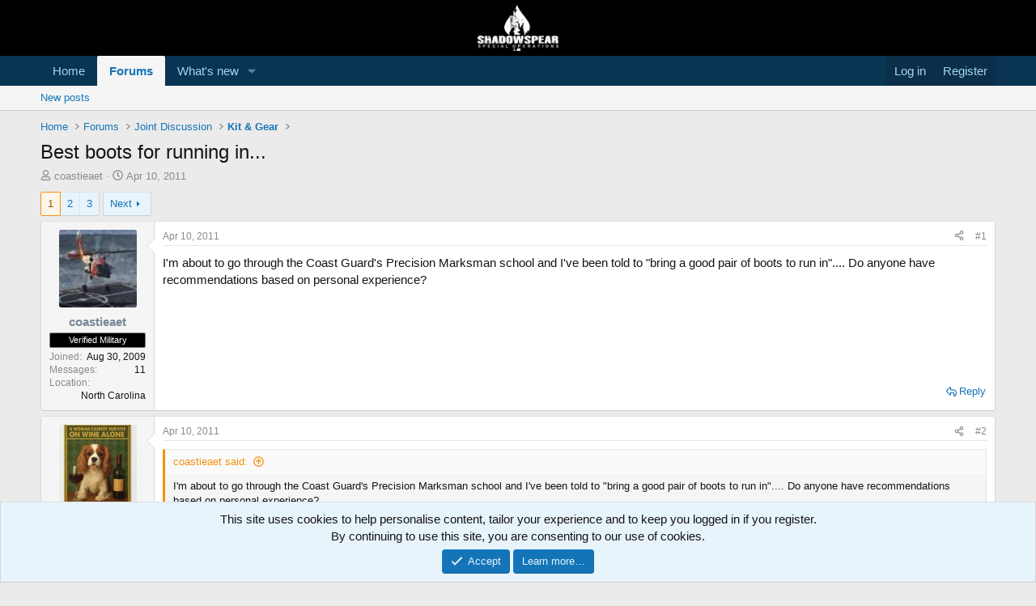

--- FILE ---
content_type: text/html; charset=utf-8
request_url: https://shadowspear.com/threads/best-boots-for-running-in.9660/
body_size: 32118
content:
<!DOCTYPE html>
<html id="XF" lang="en-US" dir="LTR"
	data-xf="2.3"
	data-app="public"
	
	
	data-template="thread_view"
	data-container-key="node-45"
	data-content-key="thread-9660"
	data-logged-in="false"
	data-cookie-prefix="xf_"
	data-csrf="1768619378,2a24e05f66dd30a3eeb17935588aff29"
	class="has-no-js template-thread_view"
	>
<head>
	
	
	

	<meta charset="utf-8" />
	<title>Best boots for running in... | ShadowSpear Special Operations</title>
	<link rel="manifest" href="/webmanifest.php">

	<meta http-equiv="X-UA-Compatible" content="IE=Edge" />
	<meta name="viewport" content="width=device-width, initial-scale=1, viewport-fit=cover">

	
		
			
				<meta name="theme-color" media="(prefers-color-scheme: light)" content="#000000" />
				<meta name="theme-color" media="(prefers-color-scheme: dark)" content="#000000" />
			
		
	

	<meta name="apple-mobile-web-app-title" content="ShadowSpear">
	
		<link rel="apple-touch-icon" href="/data/assets/logo/android-icon-192x192.png">
		

	
		
		<meta name="description" content="I&#039;m about to go through the Coast Guard&#039;s Precision Marksman school and I&#039;ve been told to &quot;bring a good pair of boots to run in&quot;.... Do anyone have..." />
		<meta property="og:description" content="I&#039;m about to go through the Coast Guard&#039;s Precision Marksman school and I&#039;ve been told to &quot;bring a good pair of boots to run in&quot;.... Do anyone have recommendations based on personal experience?" />
		<meta property="twitter:description" content="I&#039;m about to go through the Coast Guard&#039;s Precision Marksman school and I&#039;ve been told to &quot;bring a good pair of boots to run in&quot;.... Do anyone have recommendations based on personal experience?" />
	
	
		<meta property="og:url" content="https://shadowspear.com/threads/best-boots-for-running-in.9660/" />
	
		<link rel="canonical" href="https://shadowspear.com/threads/best-boots-for-running-in.9660/" />
	
		<link rel="next" href="/threads/best-boots-for-running-in.9660/page-2" />
	

	
		
	
	
	<meta property="og:site_name" content="ShadowSpear Special Operations" />


	
	
		
	
	
	<meta property="og:type" content="website" />


	
	
		
	
	
	
		<meta property="og:title" content="Best boots for running in..." />
		<meta property="twitter:title" content="Best boots for running in..." />
	


	
	
	
	
		
	
	
	
		<meta property="og:image" content="https://shadowspear.com/data/assets/logo/ss-logo-black-transparent-300x173.png" />
		<meta property="twitter:image" content="https://shadowspear.com/data/assets/logo/ss-logo-black-transparent-300x173.png" />
		<meta property="twitter:card" content="summary" />
	


	

	
	
	
		
	
	

	<link rel="stylesheet" href="/css.php?css=public%3Anormalize.css%2Cpublic%3Afa.css%2Cpublic%3Avariations.less%2Cpublic%3Acore.less%2Cpublic%3Aapp.less&amp;s=36&amp;l=1&amp;d=1755165766&amp;k=6c5869379082545a526d9bfb93fd2492ef1ff79b" />

	<link rel="stylesheet" href="/css.php?css=public%3Abb_code.less&amp;s=36&amp;l=1&amp;d=1755165766&amp;k=d26f6b620b22458261a5b72fa778b6ca0665e261" />
<link rel="stylesheet" href="/css.php?css=public%3Alightbox.less&amp;s=36&amp;l=1&amp;d=1755165766&amp;k=d669b77b96923db068d8f4424df8ef1b00ed2c13" />
<link rel="stylesheet" href="/css.php?css=public%3Amessage.less&amp;s=36&amp;l=1&amp;d=1755165766&amp;k=d720a5adcf3361b178b11462d6fd0dd523a373bf" />
<link rel="stylesheet" href="/css.php?css=public%3Anotices.less&amp;s=36&amp;l=1&amp;d=1755165766&amp;k=28f46a440cbc0f0151e62c26f05004ca3483e596" />
<link rel="stylesheet" href="/css.php?css=public%3Ashare_controls.less&amp;s=36&amp;l=1&amp;d=1755165766&amp;k=406308c9ecc62e2dfe946a03385d688d7dc7b59a" />
<link rel="stylesheet" href="/css.php?css=public%3Astructured_list.less&amp;s=36&amp;l=1&amp;d=1755165766&amp;k=6395bd33127508930517c3d204c3877434d9df82" />
<link rel="stylesheet" href="/css.php?css=public%3Aextra.less&amp;s=36&amp;l=1&amp;d=1755165766&amp;k=43ebd20f8d06f965b3bed4136a8e06b816b503d3" />


	
		<script src="/js/xf/preamble.min.js?_v=c449cf69"></script>
	

	
	<script src="/js/vendor/vendor-compiled.js?_v=c449cf69" defer></script>
	<script src="/js/xf/core-compiled.js?_v=c449cf69" defer></script>

	<script>
		XF.ready(() =>
		{
			XF.extendObject(true, XF.config, {
				// 
				userId: 0,
				enablePush: true,
				pushAppServerKey: 'BA2ICwp1TtYQYcDkdSmnqXoO9EtFLfrgHyd6R0BcSdOKZrIsp27tMHkuPkqV8BZdUS5i1DSuKZqpCR/fEXu+zpg=',
				url: {
					fullBase: 'https://shadowspear.com/',
					basePath: '/',
					css: '/css.php?css=__SENTINEL__&s=36&l=1&d=1755165766',
					js: '/js/__SENTINEL__?_v=c449cf69',
					icon: '/data/local/icons/__VARIANT__.svg?v=1755165782#__NAME__',
					iconInline: '/styles/fa/__VARIANT__/__NAME__.svg?v=5.15.3',
					keepAlive: '/login/keep-alive'
				},
				cookie: {
					path: '/',
					domain: '',
					prefix: 'xf_',
					secure: true,
					consentMode: 'simple',
					consented: ["optional","_third_party"]
				},
				cacheKey: 'f3ed7234243583f554e27d349fe769c5',
				csrf: '1768619378,2a24e05f66dd30a3eeb17935588aff29',
				js: {"\/js\/xf\/lightbox-compiled.js?_v=c449cf69":true,"\/js\/xf\/action.min.js?_v=c449cf69":true,"\/js\/xf\/message.min.js?_v=c449cf69":true,"\/js\/xf\/captcha.min.js?_v=c449cf69":true},
				fullJs: false,
				css: {"public:bb_code.less":true,"public:lightbox.less":true,"public:message.less":true,"public:notices.less":true,"public:share_controls.less":true,"public:structured_list.less":true,"public:extra.less":true},
				time: {
					now: 1768619378,
					today: 1768539600,
					todayDow: 5,
					tomorrow: 1768626000,
					yesterday: 1768453200,
					week: 1768021200,
					month: 1767243600,
					year: 1767243600
				},
				style: {
					light: 'default',
					dark: 'alternate',
					defaultColorScheme: 'light'
				},
				borderSizeFeature: '3px',
				fontAwesomeWeight: 'r',
				enableRtnProtect: true,
				
				enableFormSubmitSticky: true,
				imageOptimization: '0',
				imageOptimizationQuality: 0.85,
				uploadMaxFilesize: 268435456,
				uploadMaxWidth: 0,
				uploadMaxHeight: 0,
				allowedVideoExtensions: ["m4v","mov","mp4","mp4v","mpeg","mpg","ogv","webm"],
				allowedAudioExtensions: ["mp3","opus","ogg","wav"],
				shortcodeToEmoji: true,
				visitorCounts: {
					conversations_unread: '0',
					alerts_unviewed: '0',
					total_unread: '0',
					title_count: true,
					icon_indicator: true
				},
				jsMt: {"xf\/action.js":"c8514074","xf\/embed.js":"00d4a4ff","xf\/form.js":"00d4a4ff","xf\/structure.js":"c8514074","xf\/tooltip.js":"00d4a4ff"},
				jsState: {},
				publicMetadataLogoUrl: 'https://shadowspear.com/data/assets/logo/ss-logo-black-transparent-300x173.png',
				publicPushBadgeUrl: 'https://shadowspear.com/styles/default/xenforo/bell.png'
			})

			XF.extendObject(XF.phrases, {
				// 
				date_x_at_time_y:     "{date} at {time}",
				day_x_at_time_y:      "{day} at {time}",
				yesterday_at_x:       "Yesterday at {time}",
				x_minutes_ago:        "{minutes} minutes ago",
				one_minute_ago:       "1 minute ago",
				a_moment_ago:         "A moment ago",
				today_at_x:           "Today at {time}",
				in_a_moment:          "In a moment",
				in_a_minute:          "In a minute",
				in_x_minutes:         "In {minutes} minutes",
				later_today_at_x:     "Later today at {time}",
				tomorrow_at_x:        "Tomorrow at {time}",
				short_date_x_minutes: "{minutes}m",
				short_date_x_hours:   "{hours}h",
				short_date_x_days:    "{days}d",

				day0: "Sunday",
				day1: "Monday",
				day2: "Tuesday",
				day3: "Wednesday",
				day4: "Thursday",
				day5: "Friday",
				day6: "Saturday",

				dayShort0: "Sun",
				dayShort1: "Mon",
				dayShort2: "Tue",
				dayShort3: "Wed",
				dayShort4: "Thu",
				dayShort5: "Fri",
				dayShort6: "Sat",

				month0: "January",
				month1: "February",
				month2: "March",
				month3: "April",
				month4: "May",
				month5: "June",
				month6: "July",
				month7: "August",
				month8: "September",
				month9: "October",
				month10: "November",
				month11: "December",

				active_user_changed_reload_page: "The active user has changed. Reload the page for the latest version.",
				server_did_not_respond_in_time_try_again: "The server did not respond in time. Please try again.",
				oops_we_ran_into_some_problems: "Oops! We ran into some problems.",
				oops_we_ran_into_some_problems_more_details_console: "Oops! We ran into some problems. Please try again later. More error details may be in the browser console.",
				file_too_large_to_upload: "The file is too large to be uploaded.",
				uploaded_file_is_too_large_for_server_to_process: "The uploaded file is too large for the server to process.",
				files_being_uploaded_are_you_sure: "Files are still being uploaded. Are you sure you want to submit this form?",
				attach: "Attach files",
				rich_text_box: "Rich text box",
				close: "Close",
				link_copied_to_clipboard: "Link copied to clipboard.",
				text_copied_to_clipboard: "Text copied to clipboard.",
				loading: "Loading…",
				you_have_exceeded_maximum_number_of_selectable_items: "You have exceeded the maximum number of selectable items.",

				processing: "Processing",
				'processing...': "Processing…",

				showing_x_of_y_items: "Showing {count} of {total} items",
				showing_all_items: "Showing all items",
				no_items_to_display: "No items to display",

				number_button_up: "Increase",
				number_button_down: "Decrease",

				push_enable_notification_title: "Push notifications enabled successfully at ShadowSpear Special Operations",
				push_enable_notification_body: "Thank you for enabling push notifications!",

				pull_down_to_refresh: "Pull down to refresh",
				release_to_refresh: "Release to refresh",
				refreshing: "Refreshing…"
			})
		})
	</script>

	<script>
	$(".flags").on('touch click', function (){
		if(event.handled === false) return
		event.stopPropagation();
        event.preventDefault();
        event.handled = true;
		
		var $title = $(this).find(".data-original-title");
		if (!$title.length) {
			$(this).append('<span class="data-original-title">' + $(this).attr("data-original-title") + '</span>');
		} else {
			$title.remove();
		}
	});
</script>

	<script src="/js/xf/lightbox-compiled.js?_v=c449cf69" defer></script>
<script src="/js/xf/action.min.js?_v=c449cf69" defer></script>
<script src="/js/xf/message.min.js?_v=c449cf69" defer></script>
<script src="/js/xf/captcha.min.js?_v=c449cf69" defer></script>



	
		<link rel="icon" type="image/png" href="https://shadowspear.com/data/assets/logo/favicon-32x32.png" sizes="32x32" />
	

	
	<script async src="https://www.googletagmanager.com/gtag/js?id=UA-4620686-2"></script>
	<script>
		window.dataLayer = window.dataLayer || [];
		function gtag(){dataLayer.push(arguments);}
		gtag('js', new Date());
		gtag('config', 'UA-4620686-2', {
			// 
			
			
				'anonymize_ip': true,
			
		});
	</script>

<script defer src="https://cloudmetrics.xenforo.com/js/essential.js" data-website-id="2020720203787112"></script>
</head>
<body data-template="thread_view">

<div class="p-pageWrapper" id="top">

	

	<header class="p-header" id="header">
		<div class="p-header-inner">
			<div class="p-header-content">
				<div class="p-header-logo p-header-logo--image">
					<a href="https://shadowspear.com">
						

	

	
		
		

		
	
		
		

		
	

	

	<picture data-variations="{&quot;default&quot;:{&quot;1&quot;:&quot;\/data\/assets\/logo\/logo-forum.png&quot;,&quot;2&quot;:&quot;\/data\/assets\/logo\/logo-forum.png&quot;},&quot;alternate&quot;:{&quot;1&quot;:&quot;\/data\/assets\/logo\/logo-forum.png&quot;,&quot;2&quot;:&quot;\/data\/assets\/logo\/logo-forum.png&quot;}}">
		
		
		

		
			
			
			

			
		

		<img src="/data/assets/logo/logo-forum.png" srcset="/data/assets/logo/logo-forum.png 2x" width="100" height="36" alt="ShadowSpear Special Operations"  />
	</picture>


					</a>
				</div>

				
			</div>
		</div>
	</header>

	
	

	
		<div class="p-navSticky p-navSticky--primary" data-xf-init="sticky-header">
			
		<nav class="p-nav">
			<div class="p-nav-inner">
				<button type="button" class="button button--plain p-nav-menuTrigger" data-xf-click="off-canvas" data-menu=".js-headerOffCanvasMenu" tabindex="0" aria-label="Menu"><span class="button-text">
					<i aria-hidden="true"></i>
				</span></button>

				<div class="p-nav-smallLogo">
					<a href="https://shadowspear.com">
						

	

	
		
		

		
	
		
		

		
	

	

	<picture data-variations="{&quot;default&quot;:{&quot;1&quot;:&quot;\/data\/assets\/logo\/logo-forum.png&quot;,&quot;2&quot;:null},&quot;alternate&quot;:{&quot;1&quot;:&quot;\/data\/assets\/logo\/logo-forum.png&quot;,&quot;2&quot;:null}}">
		
		
		

		
			
			
			

			
		

		<img src="/data/assets/logo/logo-forum.png"  width="100" height="36" alt="ShadowSpear Special Operations"  />
	</picture>


					</a>
				</div>

				<div class="p-nav-scroller hScroller" data-xf-init="h-scroller" data-auto-scroll=".p-navEl.is-selected">
					<div class="hScroller-scroll">
						<ul class="p-nav-list js-offCanvasNavSource">
							
								<li>
									
	<div class="p-navEl " >
	

		
	
	<a href="https://shadowspear.com"
	class="p-navEl-link "
	
	data-xf-key="1"
	data-nav-id="home">Home</a>


		

		
	
	</div>

								</li>
							
								<li>
									
	<div class="p-navEl is-selected" data-has-children="true">
	

		
	
	<a href="/"
	class="p-navEl-link p-navEl-link--splitMenu "
	
	
	data-nav-id="forums">Forums</a>


		<a data-xf-key="2"
			data-xf-click="menu"
			data-menu-pos-ref="< .p-navEl"
			class="p-navEl-splitTrigger"
			role="button"
			tabindex="0"
			aria-label="Toggle expanded"
			aria-expanded="false"
			aria-haspopup="true"></a>

		
	
		<div class="menu menu--structural" data-menu="menu" aria-hidden="true">
			<div class="menu-content">
				
					
	
	
	<a href="/whats-new/posts/"
	class="menu-linkRow u-indentDepth0 js-offCanvasCopy "
	
	
	data-nav-id="newPosts">New posts</a>

	

				
			</div>
		</div>
	
	</div>

								</li>
							
								<li>
									
	<div class="p-navEl " data-has-children="true">
	

		
	
	<a href="/whats-new/"
	class="p-navEl-link p-navEl-link--splitMenu "
	
	
	data-nav-id="whatsNew">What's new</a>


		<a data-xf-key="3"
			data-xf-click="menu"
			data-menu-pos-ref="< .p-navEl"
			class="p-navEl-splitTrigger"
			role="button"
			tabindex="0"
			aria-label="Toggle expanded"
			aria-expanded="false"
			aria-haspopup="true"></a>

		
	
		<div class="menu menu--structural" data-menu="menu" aria-hidden="true">
			<div class="menu-content">
				
					
	
	
	<a href="/featured/"
	class="menu-linkRow u-indentDepth0 js-offCanvasCopy "
	
	
	data-nav-id="featured">Featured content</a>

	

				
					
	
	
	<a href="/whats-new/posts/"
	class="menu-linkRow u-indentDepth0 js-offCanvasCopy "
	 rel="nofollow"
	
	data-nav-id="whatsNewPosts">New posts</a>

	

				
					
	
	
	<a href="/whats-new/latest-activity"
	class="menu-linkRow u-indentDepth0 js-offCanvasCopy "
	 rel="nofollow"
	
	data-nav-id="latestActivity">Latest activity</a>

	

				
			</div>
		</div>
	
	</div>

								</li>
							
						</ul>
					</div>
				</div>

				<div class="p-nav-opposite">
					<div class="p-navgroup p-account p-navgroup--guest">
						
							<a href="/login/" class="p-navgroup-link p-navgroup-link--textual p-navgroup-link--logIn"
								data-xf-click="overlay" data-follow-redirects="on">
								<span class="p-navgroup-linkText">Log in</span>
							</a>
							
								<a href="/register/" class="p-navgroup-link p-navgroup-link--textual p-navgroup-link--register"
									data-xf-click="overlay" data-follow-redirects="on">
									<span class="p-navgroup-linkText">Register</span>
								</a>
							
						
					</div>

					<div class="p-navgroup p-discovery p-discovery--noSearch">
						<a href="/whats-new/"
							class="p-navgroup-link p-navgroup-link--iconic p-navgroup-link--whatsnew"
							aria-label="What&#039;s new"
							title="What&#039;s new">
							<i aria-hidden="true"></i>
							<span class="p-navgroup-linkText">What's new</span>
						</a>

						
					</div>
				</div>
			</div>
		</nav>
	
		</div>
		
		
			<div class="p-sectionLinks">
				<div class="p-sectionLinks-inner hScroller" data-xf-init="h-scroller">
					<div class="hScroller-scroll">
						<ul class="p-sectionLinks-list">
							
								<li>
									
	<div class="p-navEl " >
	

		
	
	<a href="/whats-new/posts/"
	class="p-navEl-link "
	
	data-xf-key="alt+1"
	data-nav-id="newPosts">New posts</a>


		

		
	
	</div>

								</li>
							
						</ul>
					</div>
				</div>
			</div>
			
	
		

	<div class="offCanvasMenu offCanvasMenu--nav js-headerOffCanvasMenu" data-menu="menu" aria-hidden="true" data-ocm-builder="navigation">
		<div class="offCanvasMenu-backdrop" data-menu-close="true"></div>
		<div class="offCanvasMenu-content">
			<div class="offCanvasMenu-header">
				Menu
				<a class="offCanvasMenu-closer" data-menu-close="true" role="button" tabindex="0" aria-label="Close"></a>
			</div>
			
				<div class="p-offCanvasRegisterLink">
					<div class="offCanvasMenu-linkHolder">
						<a href="/login/" class="offCanvasMenu-link" data-xf-click="overlay" data-menu-close="true">
							Log in
						</a>
					</div>
					<hr class="offCanvasMenu-separator" />
					
						<div class="offCanvasMenu-linkHolder">
							<a href="/register/" class="offCanvasMenu-link" data-xf-click="overlay" data-menu-close="true">
								Register
							</a>
						</div>
						<hr class="offCanvasMenu-separator" />
					
				</div>
			
			<div class="js-offCanvasNavTarget"></div>
			<div class="offCanvasMenu-installBanner js-installPromptContainer" style="display: none;" data-xf-init="install-prompt">
				<div class="offCanvasMenu-installBanner-header">Install the app</div>
				<button type="button" class="button js-installPromptButton"><span class="button-text">Install</span></button>
				<template class="js-installTemplateIOS">
					<div class="js-installTemplateContent">
						<div class="overlay-title">How to install the app on iOS</div>
						<div class="block-body">
							<div class="block-row">
								<p>
									Follow along with the video below to see how to install our site as a web app on your home screen.
								</p>
								<p style="text-align: center">
									<video src="/styles/default/xenforo/add_to_home.mp4"
										width="280" height="480" autoplay loop muted playsinline></video>
								</p>
								<p>
									<small><strong>Note:</strong> This feature may not be available in some browsers.</small>
								</p>
							</div>
						</div>
					</div>
				</template>
			</div>
		</div>
	</div>

	<div class="p-body">
		<div class="p-body-inner">
			<!--XF:EXTRA_OUTPUT-->

			

			

			
			
	
		<ul class="p-breadcrumbs "
			itemscope itemtype="https://schema.org/BreadcrumbList">
			
				

				
				

				
					
					
	<li itemprop="itemListElement" itemscope itemtype="https://schema.org/ListItem">
		<a href="https://shadowspear.com" itemprop="item">
			<span itemprop="name">Home</span>
		</a>
		<meta itemprop="position" content="1" />
	</li>

				

				
					
					
	<li itemprop="itemListElement" itemscope itemtype="https://schema.org/ListItem">
		<a href="/" itemprop="item">
			<span itemprop="name">Forums</span>
		</a>
		<meta itemprop="position" content="2" />
	</li>

				
				
					
					
	<li itemprop="itemListElement" itemscope itemtype="https://schema.org/ListItem">
		<a href="/#joint-discussion.32" itemprop="item">
			<span itemprop="name">Joint  Discussion</span>
		</a>
		<meta itemprop="position" content="3" />
	</li>

				
					
					
	<li itemprop="itemListElement" itemscope itemtype="https://schema.org/ListItem">
		<a href="/forums/kit-gear.45/" itemprop="item">
			<span itemprop="name">Kit &amp; Gear</span>
		</a>
		<meta itemprop="position" content="4" />
	</li>

				
			
		</ul>
	

			

			
	<noscript class="js-jsWarning"><div class="blockMessage blockMessage--important blockMessage--iconic u-noJsOnly">JavaScript is disabled. For a better experience, please enable JavaScript in your browser before proceeding.</div></noscript>

			
	<div class="blockMessage blockMessage--important blockMessage--iconic js-browserWarning" style="display: none">You are using an out of date browser. It  may not display this or other websites correctly.<br />You should upgrade or use an <a href="https://www.google.com/chrome/" target="_blank" rel="noopener">alternative browser</a>.</div>


			
				<div class="p-body-header">
					
						
							<div class="p-title ">
								
									
										<h1 class="p-title-value">Best boots for running in...</h1>
									
									
								
							</div>
						

						
							<div class="p-description">
	<ul class="listInline listInline--bullet">
		<li>
			<i class="fa--xf far fa-user "><svg xmlns="http://www.w3.org/2000/svg" role="img" ><title>Thread starter</title><use href="/data/local/icons/regular.svg?v=1755165782#user"></use></svg></i>
			<span class="u-srOnly">Thread starter</span>

			<a href="/members/coastieaet.1087/" class="username  u-concealed" dir="auto" data-user-id="1087" data-xf-init="member-tooltip">coastieaet</a>
		</li>
		<li>
			<i class="fa--xf far fa-clock "><svg xmlns="http://www.w3.org/2000/svg" role="img" ><title>Start date</title><use href="/data/local/icons/regular.svg?v=1755165782#clock"></use></svg></i>
			<span class="u-srOnly">Start date</span>

			<a href="/threads/best-boots-for-running-in.9660/" class="u-concealed"><time  class="u-dt" dir="auto" datetime="2011-04-10T18:10:42-0400" data-timestamp="1302473442" data-date="Apr 10, 2011" data-time="6:10 PM" data-short="Apr &#039;11" title="Apr 10, 2011 at 6:10 PM">Apr 10, 2011</time></a>
		</li>
		
		
	</ul>
</div>
						
					
				</div>
			

			<div class="p-body-main  ">
				
				<div class="p-body-contentCol"></div>
				

				

				<div class="p-body-content">
					
					<div class="p-body-pageContent">










	
	
	
		
	
	
	


	
	
	
		
	
	
	


	
	
		
	
	
	


	
	



	













	

	
		
	



















<div class="block block--messages" data-xf-init="" data-type="post" data-href="/inline-mod/" data-search-target="*">

	<span class="u-anchorTarget" id="posts"></span>

	
		
	

	

	<div class="block-outer"><div class="block-outer-main"><nav class="pageNavWrapper pageNavWrapper--mixed ">



<div class="pageNav  ">
	

	<ul class="pageNav-main">
		

	
		<li class="pageNav-page pageNav-page--current "><a href="/threads/best-boots-for-running-in.9660/">1</a></li>
	


		

		
			

	
		<li class="pageNav-page pageNav-page--later"><a href="/threads/best-boots-for-running-in.9660/page-2">2</a></li>
	

		

		

		

	
		<li class="pageNav-page "><a href="/threads/best-boots-for-running-in.9660/page-3">3</a></li>
	

	</ul>

	
		<a href="/threads/best-boots-for-running-in.9660/page-2" class="pageNav-jump pageNav-jump--next">Next</a>
	
</div>

<div class="pageNavSimple">
	

	<a class="pageNavSimple-el pageNavSimple-el--current"
		data-xf-init="tooltip" title="Go to page"
		data-xf-click="menu" role="button" tabindex="0" aria-expanded="false" aria-haspopup="true">
		1 of 3
	</a>
	

	<div class="menu menu--pageJump" data-menu="menu" aria-hidden="true">
		<div class="menu-content">
			<h4 class="menu-header">Go to page</h4>
			<div class="menu-row" data-xf-init="page-jump" data-page-url="/threads/best-boots-for-running-in.9660/page-%page%">
				<div class="inputGroup inputGroup--numbers">
					<div class="inputGroup inputGroup--numbers inputNumber" data-xf-init="number-box"><input type="number" pattern="\d*" class="input input--number js-numberBoxTextInput input input--numberNarrow js-pageJumpPage" value="1"  min="1" max="3" step="1" required="required" data-menu-autofocus="true" /></div>
					<span class="inputGroup-text"><button type="button" class="button js-pageJumpGo"><span class="button-text">Go</span></button></span>
				</div>
			</div>
		</div>
	</div>


	
		<a href="/threads/best-boots-for-running-in.9660/page-2" class="pageNavSimple-el pageNavSimple-el--next">
			Next <i aria-hidden="true"></i>
		</a>
		<a href="/threads/best-boots-for-running-in.9660/page-3"
			class="pageNavSimple-el pageNavSimple-el--last"
			data-xf-init="tooltip" title="Last">
			<i aria-hidden="true"></i> <span class="u-srOnly">Last</span>
		</a>
	
</div>

</nav>



</div></div>

	

	
		
	<div class="block-outer js-threadStatusField"></div>

	

	<div class="block-container lbContainer"
		data-xf-init="lightbox select-to-quote"
		data-message-selector=".js-post"
		data-lb-id="thread-9660"
		data-lb-universal="1">

		<div class="block-body js-replyNewMessageContainer">
			
				

					

					
						

	
	

	

	
	<article class="message message--post js-post js-inlineModContainer  "
		data-author="coastieaet"
		data-content="post-134158"
		id="js-post-134158"
		>

		

		<span class="u-anchorTarget" id="post-134158"></span>

		
			<div class="message-inner">
				
					<div class="message-cell message-cell--user">
						

	<section class="message-user"
		
		
		>

		

		<div class="message-avatar ">
			<div class="message-avatar-wrapper">
				<a href="/members/coastieaet.1087/" class="avatar avatar--m" data-user-id="1087" data-xf-init="member-tooltip">
			<img src="/data/avatars/m/1/1087.jpg?1289607611"  alt="coastieaet" class="avatar-u1087-m" width="96" height="96" loading="lazy" /> 
		</a>
				
			</div>
		</div>
		<div class="message-userDetails">
			<h4 class="message-name"><a href="/members/coastieaet.1087/" class="username " dir="auto" data-user-id="1087" data-xf-init="member-tooltip"><span class="username--style10">coastieaet</span></a></h4>
			
			<div class="userBanner userBanner vermil message-userBanner"><span class="userBanner-before"></span><strong>Verified Military</strong><span class="userBanner-after"></span></div>
		</div>
		
			
			
				<div class="message-userExtras">
				
					
						<dl class="pairs pairs--justified">
							<dt>Joined</dt>
							<dd>Aug 30, 2009</dd>
						</dl>
					
					
						<dl class="pairs pairs--justified">
							<dt>Messages</dt>
							<dd>11</dd>
						</dl>
					
					
					
					
					
					
						<dl class="pairs pairs--justified">
							<dt>Location</dt>
							<dd>
								
									<a href="/misc/location-info?location=North+Carolina" rel="nofollow noreferrer" target="_blank" class="u-concealed">North Carolina</a>
								
							</dd>
						</dl>
					
					
					
						

	
		
	

						
					
				
				</div>
			
		
		<span class="message-userArrow"></span>
	</section>

					</div>
				

				
					<div class="message-cell message-cell--main">
					
						<div class="message-main js-quickEditTarget">

							
								

	

	<header class="message-attribution message-attribution--split">
		<ul class="message-attribution-main listInline ">
			
			
			<li class="u-concealed">
				<a href="/threads/best-boots-for-running-in.9660/post-134158" rel="nofollow" >
					<time  class="u-dt" dir="auto" datetime="2011-04-10T18:10:42-0400" data-timestamp="1302473442" data-date="Apr 10, 2011" data-time="6:10 PM" data-short="Apr &#039;11" title="Apr 10, 2011 at 6:10 PM">Apr 10, 2011</time>
				</a>
			</li>
			
		</ul>

		<ul class="message-attribution-opposite message-attribution-opposite--list ">
			
			<li>
				<a href="/threads/best-boots-for-running-in.9660/post-134158"
					class="message-attribution-gadget"
					data-xf-init="share-tooltip"
					data-href="/posts/134158/share"
					aria-label="Share"
					rel="nofollow">
					<i class="fa--xf far fa-share-alt "><svg xmlns="http://www.w3.org/2000/svg" role="img" aria-hidden="true" ><use href="/data/local/icons/regular.svg?v=1755165782#share-alt"></use></svg></i>
				</a>
			</li>
			
				<li class="u-hidden js-embedCopy">
					
	<a href="javascript:"
		data-xf-init="copy-to-clipboard"
		data-copy-text="&lt;div class=&quot;js-xf-embed&quot; data-url=&quot;https://shadowspear.com&quot; data-content=&quot;post-134158&quot;&gt;&lt;/div&gt;&lt;script defer src=&quot;https://shadowspear.com/js/xf/external_embed.js?_v=c449cf69&quot;&gt;&lt;/script&gt;"
		data-success="Embed code HTML copied to clipboard."
		class="">
		<i class="fa--xf far fa-code "><svg xmlns="http://www.w3.org/2000/svg" role="img" aria-hidden="true" ><use href="/data/local/icons/regular.svg?v=1755165782#code"></use></svg></i>
	</a>

				</li>
			
			
			
				<li>
					<a href="/threads/best-boots-for-running-in.9660/post-134158" rel="nofollow">
						#1
					</a>
				</li>
			
		</ul>
	</header>

							

							<div class="message-content js-messageContent">
							

								
									
	
	
	

								

								
									
	

	<div class="message-userContent lbContainer js-lbContainer "
		data-lb-id="post-134158"
		data-lb-caption-desc="coastieaet &middot; Apr 10, 2011 at 6:10 PM">

		
			

	
		
	

		

		<article class="message-body js-selectToQuote">
			
				
			

			<div >
				
					<div class="bbWrapper">I&#039;m about to go through the Coast Guard&#039;s Precision Marksman school and I&#039;ve been told to &quot;bring a good pair of boots to run in&quot;.... Do anyone have recommendations based on personal experience?</div>
				
			</div>

			<div class="js-selectToQuoteEnd">&nbsp;</div>
			
				
			
		</article>

		
			

	
		
	

		

		
	</div>

								

								
									
	

	

								

								
									
	

								

							
							</div>

							
								
	

	<footer class="message-footer">
		

		
			<div class="message-actionBar actionBar">
				
					
	
		<div class="actionBar-set actionBar-set--external">
		
			

			
				

				

				<a href="/threads/best-boots-for-running-in.9660/reply?quote=134158"
					class="actionBar-action actionBar-action--reply"
					title="Reply, quoting this message"
					rel="nofollow"
					data-xf-click="quote"
					data-quote-href="/posts/134158/quote">Reply</a>
			
		
		</div>
	

	

				
			</div>
		

		<div class="reactionsBar js-reactionsList ">
			
		</div>

		<div class="js-historyTarget message-historyTarget toggleTarget" data-href="trigger-href"></div>
	</footer>

							
						</div>

					
					</div>
				
			</div>
		
	</article>

	
	

					

					

				

					

					
						

	
	

	

	
	<article class="message message--post js-post js-inlineModContainer  "
		data-author="Dame"
		data-content="post-134177"
		id="js-post-134177"
		itemscope itemtype="https://schema.org/Comment" itemid="https://shadowspear.com/posts/134177/">

		
			<meta itemprop="parentItem" itemscope itemid="https://shadowspear.com/threads/best-boots-for-running-in.9660/" />
			<meta itemprop="name" content="Post #2" />
		

		<span class="u-anchorTarget" id="post-134177"></span>

		
			<div class="message-inner">
				
					<div class="message-cell message-cell--user">
						

	<section class="message-user"
		itemprop="author"
		itemscope itemtype="https://schema.org/Person"
		itemid="https://shadowspear.com/members/dame.1681/">

		
			<meta itemprop="url" content="https://shadowspear.com/members/dame.1681/" />
		

		<div class="message-avatar ">
			<div class="message-avatar-wrapper">
				<a href="/members/dame.1681/" class="avatar avatar--m" data-user-id="1681" data-xf-init="member-tooltip">
			<img src="/data/avatars/m/1/1681.jpg?1755037532" srcset="/data/avatars/l/1/1681.jpg?1755037532 2x" alt="Dame" class="avatar-u1681-m" width="96" height="96" loading="lazy" itemprop="image" /> 
		</a>
				
			</div>
		</div>
		<div class="message-userDetails">
			<h4 class="message-name"><a href="/members/dame.1681/" class="username " dir="auto" data-user-id="1681" data-xf-init="member-tooltip"><span itemprop="name">Dame</span></a></h4>
			
			<div class="userBanner userBanner userBanner--skyBlue message-userBanner" itemprop="jobTitle"><span class="userBanner-before"></span><strong>Member</strong><span class="userBanner-after"></span></div>
		</div>
		
			
			
				<div class="message-userExtras">
				
					
						<dl class="pairs pairs--justified">
							<dt>Joined</dt>
							<dd>Apr 22, 2010</dd>
						</dl>
					
					
						<dl class="pairs pairs--justified">
							<dt>Messages</dt>
							<dd>3,451</dd>
						</dl>
					
					
					
					
					
					
					
					
						

	
		
	

						
					
				
				</div>
			
		
		<span class="message-userArrow"></span>
	</section>

					</div>
				

				
					<div class="message-cell message-cell--main">
					
						<div class="message-main js-quickEditTarget">

							
								

	

	<header class="message-attribution message-attribution--split">
		<ul class="message-attribution-main listInline ">
			
			
			<li class="u-concealed">
				<a href="/threads/best-boots-for-running-in.9660/post-134177" rel="nofollow" itemprop="url">
					<time  class="u-dt" dir="auto" datetime="2011-04-10T21:05:48-0400" data-timestamp="1302483948" data-date="Apr 10, 2011" data-time="9:05 PM" data-short="Apr &#039;11" title="Apr 10, 2011 at 9:05 PM" itemprop="datePublished">Apr 10, 2011</time>
				</a>
			</li>
			
		</ul>

		<ul class="message-attribution-opposite message-attribution-opposite--list ">
			
			<li>
				<a href="/threads/best-boots-for-running-in.9660/post-134177"
					class="message-attribution-gadget"
					data-xf-init="share-tooltip"
					data-href="/posts/134177/share"
					aria-label="Share"
					rel="nofollow">
					<i class="fa--xf far fa-share-alt "><svg xmlns="http://www.w3.org/2000/svg" role="img" aria-hidden="true" ><use href="/data/local/icons/regular.svg?v=1755165782#share-alt"></use></svg></i>
				</a>
			</li>
			
				<li class="u-hidden js-embedCopy">
					
	<a href="javascript:"
		data-xf-init="copy-to-clipboard"
		data-copy-text="&lt;div class=&quot;js-xf-embed&quot; data-url=&quot;https://shadowspear.com&quot; data-content=&quot;post-134177&quot;&gt;&lt;/div&gt;&lt;script defer src=&quot;https://shadowspear.com/js/xf/external_embed.js?_v=c449cf69&quot;&gt;&lt;/script&gt;"
		data-success="Embed code HTML copied to clipboard."
		class="">
		<i class="fa--xf far fa-code "><svg xmlns="http://www.w3.org/2000/svg" role="img" aria-hidden="true" ><use href="/data/local/icons/regular.svg?v=1755165782#code"></use></svg></i>
	</a>

				</li>
			
			
			
				<li>
					<a href="/threads/best-boots-for-running-in.9660/post-134177" rel="nofollow">
						#2
					</a>
				</li>
			
		</ul>
	</header>

							

							<div class="message-content js-messageContent">
							

								
									
	
	
	

								

								
									
	

	<div class="message-userContent lbContainer js-lbContainer "
		data-lb-id="post-134177"
		data-lb-caption-desc="Dame &middot; Apr 10, 2011 at 9:05 PM">

		

		<article class="message-body js-selectToQuote">
			
				
			

			<div itemprop="text">
				
					<div class="bbWrapper"><blockquote data-attributes="" data-quote="coastieaet" data-source="post: 134158"
	class="bbCodeBlock bbCodeBlock--expandable bbCodeBlock--quote js-expandWatch">
	
		<div class="bbCodeBlock-title">
			
				<a href="/goto/post?id=134158"
					class="bbCodeBlock-sourceJump"
					rel="nofollow"
					data-xf-click="attribution"
					data-content-selector="#post-134158">coastieaet said:</a>
			
		</div>
	
	<div class="bbCodeBlock-content">
		
		<div class="bbCodeBlock-expandContent js-expandContent ">
			I&#039;m about to go through the Coast Guard&#039;s Precision Marksman school and I&#039;ve been told to &quot;bring a good pair of boots to run in&quot;.... Do anyone have recommendations based on personal experience?
		</div>
		<div class="bbCodeBlock-expandLink js-expandLink"><a role="button" tabindex="0">Click to expand...</a></div>
	</div>
</blockquote>I&#039;m guessing this means you don&#039;t like the Bates Superboots we use for ODUs. You might check out this thread.<br />
<a href="http://www.shadowspear.com/vb/threads/who-makes-the-best-combat-boot.183/" target="_blank" class="link link--external" data-proxy-href="/proxy.php?link=http%3A%2F%2Fwww.shadowspear.com%2Fvb%2Fthreads%2Fwho-makes-the-best-combat-boot.183%2F&amp;hash=305e5849e8571af238f8ba56dce92029" rel="nofollow ugc noopener">http://www.shadowspear.com/vb/threads/who-makes-the-best-combat-boot.183/</a></div>
				
			</div>

			<div class="js-selectToQuoteEnd">&nbsp;</div>
			
				
			
		</article>

		

		
	</div>

								

								
									
	

	

								

								
									
	

								

							
							</div>

							
								
	

	<footer class="message-footer">
		
			<div class="message-microdata" itemprop="interactionStatistic" itemtype="https://schema.org/InteractionCounter" itemscope>
				<meta itemprop="userInteractionCount" content="0" />
				<meta itemprop="interactionType" content="https://schema.org/LikeAction" />
			</div>
		

		
			<div class="message-actionBar actionBar">
				
					
	
		<div class="actionBar-set actionBar-set--external">
		
			

			
				

				

				<a href="/threads/best-boots-for-running-in.9660/reply?quote=134177"
					class="actionBar-action actionBar-action--reply"
					title="Reply, quoting this message"
					rel="nofollow"
					data-xf-click="quote"
					data-quote-href="/posts/134177/quote">Reply</a>
			
		
		</div>
	

	

				
			</div>
		

		<div class="reactionsBar js-reactionsList ">
			
		</div>

		<div class="js-historyTarget message-historyTarget toggleTarget" data-href="trigger-href"></div>
	</footer>

							
						</div>

					
					</div>
				
			</div>
		
	</article>

	
	

					

					

				

					

					
						

	
	

	

	
	<article class="message message--post js-post js-inlineModContainer  "
		data-author="coastieaet"
		data-content="post-134257"
		id="js-post-134257"
		itemscope itemtype="https://schema.org/Comment" itemid="https://shadowspear.com/posts/134257/">

		
			<meta itemprop="parentItem" itemscope itemid="https://shadowspear.com/threads/best-boots-for-running-in.9660/" />
			<meta itemprop="name" content="Post #3" />
		

		<span class="u-anchorTarget" id="post-134257"></span>

		
			<div class="message-inner">
				
					<div class="message-cell message-cell--user">
						

	<section class="message-user"
		itemprop="author"
		itemscope itemtype="https://schema.org/Person"
		itemid="https://shadowspear.com/members/coastieaet.1087/">

		
			<meta itemprop="url" content="https://shadowspear.com/members/coastieaet.1087/" />
		

		<div class="message-avatar ">
			<div class="message-avatar-wrapper">
				<a href="/members/coastieaet.1087/" class="avatar avatar--m" data-user-id="1087" data-xf-init="member-tooltip">
			<img src="/data/avatars/m/1/1087.jpg?1289607611"  alt="coastieaet" class="avatar-u1087-m" width="96" height="96" loading="lazy" itemprop="image" /> 
		</a>
				
			</div>
		</div>
		<div class="message-userDetails">
			<h4 class="message-name"><a href="/members/coastieaet.1087/" class="username " dir="auto" data-user-id="1087" data-xf-init="member-tooltip"><span class="username--style10" itemprop="name">coastieaet</span></a></h4>
			
			<div class="userBanner userBanner vermil message-userBanner" itemprop="jobTitle"><span class="userBanner-before"></span><strong>Verified Military</strong><span class="userBanner-after"></span></div>
		</div>
		
			
			
				<div class="message-userExtras">
				
					
						<dl class="pairs pairs--justified">
							<dt>Joined</dt>
							<dd>Aug 30, 2009</dd>
						</dl>
					
					
						<dl class="pairs pairs--justified">
							<dt>Messages</dt>
							<dd>11</dd>
						</dl>
					
					
					
					
					
					
						<dl class="pairs pairs--justified">
							<dt>Location</dt>
							<dd>
								
									<a href="/misc/location-info?location=North+Carolina" rel="nofollow noreferrer" target="_blank" class="u-concealed">North Carolina</a>
								
							</dd>
						</dl>
					
					
					
						

	
		
	

						
					
				
				</div>
			
		
		<span class="message-userArrow"></span>
	</section>

					</div>
				

				
					<div class="message-cell message-cell--main">
					
						<div class="message-main js-quickEditTarget">

							
								

	

	<header class="message-attribution message-attribution--split">
		<ul class="message-attribution-main listInline ">
			
			
			<li class="u-concealed">
				<a href="/threads/best-boots-for-running-in.9660/post-134257" rel="nofollow" itemprop="url">
					<time  class="u-dt" dir="auto" datetime="2011-04-11T08:34:00-0400" data-timestamp="1302525240" data-date="Apr 11, 2011" data-time="8:34 AM" data-short="Apr &#039;11" title="Apr 11, 2011 at 8:34 AM" itemprop="datePublished">Apr 11, 2011</time>
				</a>
			</li>
			
		</ul>

		<ul class="message-attribution-opposite message-attribution-opposite--list ">
			
			<li>
				<a href="/threads/best-boots-for-running-in.9660/post-134257"
					class="message-attribution-gadget"
					data-xf-init="share-tooltip"
					data-href="/posts/134257/share"
					aria-label="Share"
					rel="nofollow">
					<i class="fa--xf far fa-share-alt "><svg xmlns="http://www.w3.org/2000/svg" role="img" aria-hidden="true" ><use href="/data/local/icons/regular.svg?v=1755165782#share-alt"></use></svg></i>
				</a>
			</li>
			
				<li class="u-hidden js-embedCopy">
					
	<a href="javascript:"
		data-xf-init="copy-to-clipboard"
		data-copy-text="&lt;div class=&quot;js-xf-embed&quot; data-url=&quot;https://shadowspear.com&quot; data-content=&quot;post-134257&quot;&gt;&lt;/div&gt;&lt;script defer src=&quot;https://shadowspear.com/js/xf/external_embed.js?_v=c449cf69&quot;&gt;&lt;/script&gt;"
		data-success="Embed code HTML copied to clipboard."
		class="">
		<i class="fa--xf far fa-code "><svg xmlns="http://www.w3.org/2000/svg" role="img" aria-hidden="true" ><use href="/data/local/icons/regular.svg?v=1755165782#code"></use></svg></i>
	</a>

				</li>
			
			
			
				<li>
					<a href="/threads/best-boots-for-running-in.9660/post-134257" rel="nofollow">
						#3
					</a>
				</li>
			
		</ul>
	</header>

							

							<div class="message-content js-messageContent">
							

								
									
	
	
	

								

								
									
	

	<div class="message-userContent lbContainer js-lbContainer "
		data-lb-id="post-134257"
		data-lb-caption-desc="coastieaet &middot; Apr 11, 2011 at 8:34 AM">

		

		<article class="message-body js-selectToQuote">
			
				
			

			<div itemprop="text">
				
					<div class="bbWrapper">Thanks Dame. I do have an extreme dislike for the Bates Superboots.  If you like putting your feet into a sauna then go ahead!  I&#039;ve been wearing 5.11 tactical xprts for the past couple of years and they have proved to be extremely comfortable and tough.  I do a lot of running in them and they fit like a running shoe.  I was just wanting to see if there are better boots out there for this type of use.</div>
				
			</div>

			<div class="js-selectToQuoteEnd">&nbsp;</div>
			
				
			
		</article>

		

		
	</div>

								

								
									
	

	

								

								
									
	

								

							
							</div>

							
								
	

	<footer class="message-footer">
		
			<div class="message-microdata" itemprop="interactionStatistic" itemtype="https://schema.org/InteractionCounter" itemscope>
				<meta itemprop="userInteractionCount" content="1" />
				<meta itemprop="interactionType" content="https://schema.org/LikeAction" />
			</div>
		

		
			<div class="message-actionBar actionBar">
				
					
	
		<div class="actionBar-set actionBar-set--external">
		
			

			
				

				

				<a href="/threads/best-boots-for-running-in.9660/reply?quote=134257"
					class="actionBar-action actionBar-action--reply"
					title="Reply, quoting this message"
					rel="nofollow"
					data-xf-click="quote"
					data-quote-href="/posts/134257/quote">Reply</a>
			
		
		</div>
	

	

				
			</div>
		

		<div class="reactionsBar js-reactionsList is-active">
			
	
	
		<ul class="reactionSummary">
		
			<li><span class="reaction reaction--small reaction--1" data-reaction-id="1"><i aria-hidden="true"></i><img src="[data-uri]" loading="lazy" class="reaction-sprite js-reaction" alt="Like" title="Like" /></span></li>
		
		</ul>
	


<span class="u-srOnly">Reactions:</span>
<a class="reactionsBar-link" href="/posts/134257/reactions" data-xf-click="overlay" data-cache="false" rel="nofollow"><bdi>Dame</bdi></a>
		</div>

		<div class="js-historyTarget message-historyTarget toggleTarget" data-href="trigger-href"></div>
	</footer>

							
						</div>

					
					</div>
				
			</div>
		
	</article>

	
	

					

					

				

					

					
						

	
	

	

	
	<article class="message message--post js-post js-inlineModContainer  "
		data-author="TLDR20"
		data-content="post-134261"
		id="js-post-134261"
		itemscope itemtype="https://schema.org/Comment" itemid="https://shadowspear.com/posts/134261/">

		
			<meta itemprop="parentItem" itemscope itemid="https://shadowspear.com/threads/best-boots-for-running-in.9660/" />
			<meta itemprop="name" content="Post #4" />
		

		<span class="u-anchorTarget" id="post-134261"></span>

		
			<div class="message-inner">
				
					<div class="message-cell message-cell--user">
						

	<section class="message-user"
		itemprop="author"
		itemscope itemtype="https://schema.org/Person"
		itemid="https://shadowspear.com/members/tldr20.487/">

		
			<meta itemprop="url" content="https://shadowspear.com/members/tldr20.487/" />
		

		<div class="message-avatar ">
			<div class="message-avatar-wrapper">
				<a href="/members/tldr20.487/" class="avatar avatar--m" data-user-id="487" data-xf-init="member-tooltip">
			<img src="/data/avatars/m/0/487.jpg?1647108761" srcset="/data/avatars/l/0/487.jpg?1647108761 2x" alt="TLDR20" class="avatar-u487-m" width="96" height="96" loading="lazy" itemprop="image" /> 
		</a>
				
			</div>
		</div>
		<div class="message-userDetails">
			<h4 class="message-name"><a href="/members/tldr20.487/" class="username " dir="auto" data-user-id="487" data-xf-init="member-tooltip"><span class="username--style7" itemprop="name">TLDR20</span></a></h4>
			
			<div class="userBanner userBanner userBanner--green message-userBanner" itemprop="jobTitle"><span class="userBanner-before"></span><strong>Verified SOF</strong><span class="userBanner-after"></span></div>
		</div>
		
			
			
				<div class="message-userExtras">
				
					
						<dl class="pairs pairs--justified">
							<dt>Joined</dt>
							<dd>Jan 7, 2009</dd>
						</dl>
					
					
						<dl class="pairs pairs--justified">
							<dt>Messages</dt>
							<dd>6,672</dd>
						</dl>
					
					
					
					
					
					
					
					
						

	
		
	

						
					
				
				</div>
			
		
		<span class="message-userArrow"></span>
	</section>

					</div>
				

				
					<div class="message-cell message-cell--main">
					
						<div class="message-main js-quickEditTarget">

							
								

	

	<header class="message-attribution message-attribution--split">
		<ul class="message-attribution-main listInline ">
			
			
			<li class="u-concealed">
				<a href="/threads/best-boots-for-running-in.9660/post-134261" rel="nofollow" itemprop="url">
					<time  class="u-dt" dir="auto" datetime="2011-04-11T09:04:41-0400" data-timestamp="1302527081" data-date="Apr 11, 2011" data-time="9:04 AM" data-short="Apr &#039;11" title="Apr 11, 2011 at 9:04 AM" itemprop="datePublished">Apr 11, 2011</time>
				</a>
			</li>
			
		</ul>

		<ul class="message-attribution-opposite message-attribution-opposite--list ">
			
			<li>
				<a href="/threads/best-boots-for-running-in.9660/post-134261"
					class="message-attribution-gadget"
					data-xf-init="share-tooltip"
					data-href="/posts/134261/share"
					aria-label="Share"
					rel="nofollow">
					<i class="fa--xf far fa-share-alt "><svg xmlns="http://www.w3.org/2000/svg" role="img" aria-hidden="true" ><use href="/data/local/icons/regular.svg?v=1755165782#share-alt"></use></svg></i>
				</a>
			</li>
			
				<li class="u-hidden js-embedCopy">
					
	<a href="javascript:"
		data-xf-init="copy-to-clipboard"
		data-copy-text="&lt;div class=&quot;js-xf-embed&quot; data-url=&quot;https://shadowspear.com&quot; data-content=&quot;post-134261&quot;&gt;&lt;/div&gt;&lt;script defer src=&quot;https://shadowspear.com/js/xf/external_embed.js?_v=c449cf69&quot;&gt;&lt;/script&gt;"
		data-success="Embed code HTML copied to clipboard."
		class="">
		<i class="fa--xf far fa-code "><svg xmlns="http://www.w3.org/2000/svg" role="img" aria-hidden="true" ><use href="/data/local/icons/regular.svg?v=1755165782#code"></use></svg></i>
	</a>

				</li>
			
			
			
				<li>
					<a href="/threads/best-boots-for-running-in.9660/post-134261" rel="nofollow">
						#4
					</a>
				</li>
			
		</ul>
	</header>

							

							<div class="message-content js-messageContent">
							

								
									
	
	
	

								

								
									
	

	<div class="message-userContent lbContainer js-lbContainer "
		data-lb-id="post-134261"
		data-lb-caption-desc="TLDR20 &middot; Apr 11, 2011 at 9:04 AM">

		

		<article class="message-body js-selectToQuote">
			
				
			

			<div itemprop="text">
				
					<div class="bbWrapper">Nike</div>
				
			</div>

			<div class="js-selectToQuoteEnd">&nbsp;</div>
			
				
			
		</article>

		

		
	</div>

								

								
									
	

	

								

								
									
	

								

							
							</div>

							
								
	

	<footer class="message-footer">
		
			<div class="message-microdata" itemprop="interactionStatistic" itemtype="https://schema.org/InteractionCounter" itemscope>
				<meta itemprop="userInteractionCount" content="0" />
				<meta itemprop="interactionType" content="https://schema.org/LikeAction" />
			</div>
		

		
			<div class="message-actionBar actionBar">
				
					
	
		<div class="actionBar-set actionBar-set--external">
		
			

			
				

				

				<a href="/threads/best-boots-for-running-in.9660/reply?quote=134261"
					class="actionBar-action actionBar-action--reply"
					title="Reply, quoting this message"
					rel="nofollow"
					data-xf-click="quote"
					data-quote-href="/posts/134261/quote">Reply</a>
			
		
		</div>
	

	

				
			</div>
		

		<div class="reactionsBar js-reactionsList ">
			
		</div>

		<div class="js-historyTarget message-historyTarget toggleTarget" data-href="trigger-href"></div>
	</footer>

							
						</div>

					
					</div>
				
			</div>
		
	</article>

	
	

					

					

				

					

					
						

	
	

	

	
	<article class="message message--post js-post js-inlineModContainer  "
		data-author="Crusader74"
		data-content="post-134266"
		id="js-post-134266"
		itemscope itemtype="https://schema.org/Comment" itemid="https://shadowspear.com/posts/134266/">

		
			<meta itemprop="parentItem" itemscope itemid="https://shadowspear.com/threads/best-boots-for-running-in.9660/" />
			<meta itemprop="name" content="Post #5" />
		

		<span class="u-anchorTarget" id="post-134266"></span>

		
			<div class="message-inner">
				
					<div class="message-cell message-cell--user">
						

	<section class="message-user"
		itemprop="author"
		itemscope itemtype="https://schema.org/Person"
		itemid="https://shadowspear.com/members/crusader74.39/">

		
			<meta itemprop="url" content="https://shadowspear.com/members/crusader74.39/" />
		

		<div class="message-avatar ">
			<div class="message-avatar-wrapper">
				<a href="/members/crusader74.39/" class="avatar avatar--m" data-user-id="39" data-xf-init="member-tooltip">
			<img src="/data/avatars/m/0/39.jpg?1519424015" srcset="/data/avatars/l/0/39.jpg?1519424015 2x" alt="Crusader74" class="avatar-u39-m" width="96" height="96" loading="lazy" itemprop="image" /> 
		</a>
				
			</div>
		</div>
		<div class="message-userDetails">
			<h4 class="message-name"><a href="/members/crusader74.39/" class="username " dir="auto" data-user-id="39" data-xf-init="member-tooltip"><span class="username--style10" itemprop="name">Crusader74</span></a></h4>
			<h5 class="userTitle message-userTitle" dir="auto" itemprop="jobTitle">Verified Military</h5>
			<div class="userBanner userBanner vermil message-userBanner" itemprop="jobTitle"><span class="userBanner-before"></span><strong>Verified Military</strong><span class="userBanner-after"></span></div>
		</div>
		
			
			
				<div class="message-userExtras">
				
					
						<dl class="pairs pairs--justified">
							<dt>Joined</dt>
							<dd>Oct 24, 2006</dd>
						</dl>
					
					
						<dl class="pairs pairs--justified">
							<dt>Messages</dt>
							<dd>2,797</dd>
						</dl>
					
					
					
					
					
					
					
					
						

	
		
	

						
					
				
				</div>
			
		
		<span class="message-userArrow"></span>
	</section>

					</div>
				

				
					<div class="message-cell message-cell--main">
					
						<div class="message-main js-quickEditTarget">

							
								

	

	<header class="message-attribution message-attribution--split">
		<ul class="message-attribution-main listInline ">
			
			
			<li class="u-concealed">
				<a href="/threads/best-boots-for-running-in.9660/post-134266" rel="nofollow" itemprop="url">
					<time  class="u-dt" dir="auto" datetime="2011-04-11T09:16:49-0400" data-timestamp="1302527809" data-date="Apr 11, 2011" data-time="9:16 AM" data-short="Apr &#039;11" title="Apr 11, 2011 at 9:16 AM" itemprop="datePublished">Apr 11, 2011</time>
				</a>
			</li>
			
		</ul>

		<ul class="message-attribution-opposite message-attribution-opposite--list ">
			
			<li>
				<a href="/threads/best-boots-for-running-in.9660/post-134266"
					class="message-attribution-gadget"
					data-xf-init="share-tooltip"
					data-href="/posts/134266/share"
					aria-label="Share"
					rel="nofollow">
					<i class="fa--xf far fa-share-alt "><svg xmlns="http://www.w3.org/2000/svg" role="img" aria-hidden="true" ><use href="/data/local/icons/regular.svg?v=1755165782#share-alt"></use></svg></i>
				</a>
			</li>
			
				<li class="u-hidden js-embedCopy">
					
	<a href="javascript:"
		data-xf-init="copy-to-clipboard"
		data-copy-text="&lt;div class=&quot;js-xf-embed&quot; data-url=&quot;https://shadowspear.com&quot; data-content=&quot;post-134266&quot;&gt;&lt;/div&gt;&lt;script defer src=&quot;https://shadowspear.com/js/xf/external_embed.js?_v=c449cf69&quot;&gt;&lt;/script&gt;"
		data-success="Embed code HTML copied to clipboard."
		class="">
		<i class="fa--xf far fa-code "><svg xmlns="http://www.w3.org/2000/svg" role="img" aria-hidden="true" ><use href="/data/local/icons/regular.svg?v=1755165782#code"></use></svg></i>
	</a>

				</li>
			
			
			
				<li>
					<a href="/threads/best-boots-for-running-in.9660/post-134266" rel="nofollow">
						#5
					</a>
				</li>
			
		</ul>
	</header>

							

							<div class="message-content js-messageContent">
							

								
									
	
	
	

								

								
									
	

	<div class="message-userContent lbContainer js-lbContainer "
		data-lb-id="post-134266"
		data-lb-caption-desc="Crusader74 &middot; Apr 11, 2011 at 9:16 AM">

		

		<article class="message-body js-selectToQuote">
			
				
			

			<div itemprop="text">
				
					<div class="bbWrapper"><script class="js-extraPhrases" type="application/json">
			{
				"lightbox_close": "Close",
				"lightbox_next": "Next",
				"lightbox_previous": "Previous",
				"lightbox_error": "The requested content cannot be loaded. Please try again later.",
				"lightbox_start_slideshow": "Start slideshow",
				"lightbox_stop_slideshow": "Stop slideshow",
				"lightbox_full_screen": "Full screen",
				"lightbox_thumbnails": "Thumbnails",
				"lightbox_download": "Download",
				"lightbox_share": "Share",
				"lightbox_zoom": "Zoom",
				"lightbox_new_window": "New window",
				"lightbox_toggle_sidebar": "Toggle sidebar"
			}
			</script>
		
		
	


	<div class="bbImageWrapper  js-lbImage" title="combat.gif"
		data-src="/proxy.php?image=http%3A%2F%2Fwww.aarondistribution.co.uk%2Fimages%2Fcombat.gif&amp;hash=53e1c48a5b0fe9adbc755a2e5b466d1b" data-lb-sidebar-href="" data-lb-caption-extra-html="" data-single-image="1">
		<img src="/proxy.php?image=http%3A%2F%2Fwww.aarondistribution.co.uk%2Fimages%2Fcombat.gif&amp;hash=53e1c48a5b0fe9adbc755a2e5b466d1b"
			data-url="http://www.aarondistribution.co.uk/images/combat.gif"
			class="bbImage"
			data-zoom-target="1"
			style=""
			alt="combat.gif"
			title=""
			width="" height="" loading="lazy" />
	</div><span style="color: rgb(0, 0, 0)"><span style="font-size: 14px"><span style="font-family: 'Arial'">This functional Gore-Tex® special boot corresponds to the Mountain Boot in all it&#039;s properties and design, except for the AWP (Assymetric Walking Position) and it&#039;s slightly higher leg.</span></span></span><br />
<span style="color: rgb(0, 0, 0)"><span style="font-size: 14px"><span style="font-family: 'Arial'">The higher leg of this model gives that extra support to those users requiring that little extra confidence when tackling those &#039;above the norm&#039; duties.<br />
Widely purchased by dog handlers and firearms teams.</span></span></span><br />
<br />
<br />
<br />
<a href="http://www.aarondistribution.co.uk/combat.php" target="_blank" class="link link--external" data-proxy-href="/proxy.php?link=http%3A%2F%2Fwww.aarondistribution.co.uk%2Fcombat.php&amp;hash=0e56b4051ca82e36922f0fc709bc9fa7" rel="nofollow ugc noopener">http://www.aarondistribution.co.uk/combat.php</a></div>
				
			</div>

			<div class="js-selectToQuoteEnd">&nbsp;</div>
			
				
			
		</article>

		

		
	</div>

								

								
									
	

	

								

								
									
	

								

							
							</div>

							
								
	

	<footer class="message-footer">
		
			<div class="message-microdata" itemprop="interactionStatistic" itemtype="https://schema.org/InteractionCounter" itemscope>
				<meta itemprop="userInteractionCount" content="0" />
				<meta itemprop="interactionType" content="https://schema.org/LikeAction" />
			</div>
		

		
			<div class="message-actionBar actionBar">
				
					
	
		<div class="actionBar-set actionBar-set--external">
		
			

			
				

				

				<a href="/threads/best-boots-for-running-in.9660/reply?quote=134266"
					class="actionBar-action actionBar-action--reply"
					title="Reply, quoting this message"
					rel="nofollow"
					data-xf-click="quote"
					data-quote-href="/posts/134266/quote">Reply</a>
			
		
		</div>
	

	

				
			</div>
		

		<div class="reactionsBar js-reactionsList ">
			
		</div>

		<div class="js-historyTarget message-historyTarget toggleTarget" data-href="trigger-href"></div>
	</footer>

							
						</div>

					
					</div>
				
			</div>
		
	</article>

	
	

					

					

				

					

					
						

	
	

	

	
	<article class="message message--post js-post js-inlineModContainer  "
		data-author="Crusader74"
		data-content="post-134267"
		id="js-post-134267"
		itemscope itemtype="https://schema.org/Comment" itemid="https://shadowspear.com/posts/134267/">

		
			<meta itemprop="parentItem" itemscope itemid="https://shadowspear.com/threads/best-boots-for-running-in.9660/" />
			<meta itemprop="name" content="Post #6" />
		

		<span class="u-anchorTarget" id="post-134267"></span>

		
			<div class="message-inner">
				
					<div class="message-cell message-cell--user">
						

	<section class="message-user"
		itemprop="author"
		itemscope itemtype="https://schema.org/Person"
		itemid="https://shadowspear.com/members/crusader74.39/">

		
			<meta itemprop="url" content="https://shadowspear.com/members/crusader74.39/" />
		

		<div class="message-avatar ">
			<div class="message-avatar-wrapper">
				<a href="/members/crusader74.39/" class="avatar avatar--m" data-user-id="39" data-xf-init="member-tooltip">
			<img src="/data/avatars/m/0/39.jpg?1519424015" srcset="/data/avatars/l/0/39.jpg?1519424015 2x" alt="Crusader74" class="avatar-u39-m" width="96" height="96" loading="lazy" itemprop="image" /> 
		</a>
				
			</div>
		</div>
		<div class="message-userDetails">
			<h4 class="message-name"><a href="/members/crusader74.39/" class="username " dir="auto" data-user-id="39" data-xf-init="member-tooltip"><span class="username--style10" itemprop="name">Crusader74</span></a></h4>
			<h5 class="userTitle message-userTitle" dir="auto" itemprop="jobTitle">Verified Military</h5>
			<div class="userBanner userBanner vermil message-userBanner" itemprop="jobTitle"><span class="userBanner-before"></span><strong>Verified Military</strong><span class="userBanner-after"></span></div>
		</div>
		
			
			
				<div class="message-userExtras">
				
					
						<dl class="pairs pairs--justified">
							<dt>Joined</dt>
							<dd>Oct 24, 2006</dd>
						</dl>
					
					
						<dl class="pairs pairs--justified">
							<dt>Messages</dt>
							<dd>2,797</dd>
						</dl>
					
					
					
					
					
					
					
					
						

	
		
	

						
					
				
				</div>
			
		
		<span class="message-userArrow"></span>
	</section>

					</div>
				

				
					<div class="message-cell message-cell--main">
					
						<div class="message-main js-quickEditTarget">

							
								

	

	<header class="message-attribution message-attribution--split">
		<ul class="message-attribution-main listInline ">
			
			
			<li class="u-concealed">
				<a href="/threads/best-boots-for-running-in.9660/post-134267" rel="nofollow" itemprop="url">
					<time  class="u-dt" dir="auto" datetime="2011-04-11T09:18:40-0400" data-timestamp="1302527920" data-date="Apr 11, 2011" data-time="9:18 AM" data-short="Apr &#039;11" title="Apr 11, 2011 at 9:18 AM" itemprop="datePublished">Apr 11, 2011</time>
				</a>
			</li>
			
		</ul>

		<ul class="message-attribution-opposite message-attribution-opposite--list ">
			
			<li>
				<a href="/threads/best-boots-for-running-in.9660/post-134267"
					class="message-attribution-gadget"
					data-xf-init="share-tooltip"
					data-href="/posts/134267/share"
					aria-label="Share"
					rel="nofollow">
					<i class="fa--xf far fa-share-alt "><svg xmlns="http://www.w3.org/2000/svg" role="img" aria-hidden="true" ><use href="/data/local/icons/regular.svg?v=1755165782#share-alt"></use></svg></i>
				</a>
			</li>
			
				<li class="u-hidden js-embedCopy">
					
	<a href="javascript:"
		data-xf-init="copy-to-clipboard"
		data-copy-text="&lt;div class=&quot;js-xf-embed&quot; data-url=&quot;https://shadowspear.com&quot; data-content=&quot;post-134267&quot;&gt;&lt;/div&gt;&lt;script defer src=&quot;https://shadowspear.com/js/xf/external_embed.js?_v=c449cf69&quot;&gt;&lt;/script&gt;"
		data-success="Embed code HTML copied to clipboard."
		class="">
		<i class="fa--xf far fa-code "><svg xmlns="http://www.w3.org/2000/svg" role="img" aria-hidden="true" ><use href="/data/local/icons/regular.svg?v=1755165782#code"></use></svg></i>
	</a>

				</li>
			
			
			
				<li>
					<a href="/threads/best-boots-for-running-in.9660/post-134267" rel="nofollow">
						#6
					</a>
				</li>
			
		</ul>
	</header>

							

							<div class="message-content js-messageContent">
							

								
									
	
	
	

								

								
									
	

	<div class="message-userContent lbContainer js-lbContainer "
		data-lb-id="post-134267"
		data-lb-caption-desc="Crusader74 &middot; Apr 11, 2011 at 9:18 AM">

		

		<article class="message-body js-selectToQuote">
			
				
			

			<div itemprop="text">
				
					<div class="bbWrapper"><div class="bbImageWrapper  js-lbImage" title="recce.jpg"
		data-src="/proxy.php?image=http%3A%2F%2Fwww.aarondistribution.co.uk%2Fimages%2Frecce.jpg&amp;hash=e99440c833cf489726724f9bfb653c19" data-lb-sidebar-href="" data-lb-caption-extra-html="" data-single-image="1">
		<img src="/proxy.php?image=http%3A%2F%2Fwww.aarondistribution.co.uk%2Fimages%2Frecce.jpg&amp;hash=e99440c833cf489726724f9bfb653c19"
			data-url="http://www.aarondistribution.co.uk/images/recce.jpg"
			class="bbImage"
			data-zoom-target="1"
			style=""
			alt="recce.jpg"
			title=""
			width="" height="" loading="lazy" />
	</div><span style="color: rgb(0, 0, 0)"><span style="font-size: 14px"><span style="font-family: 'Arial'">Chosen for extreme temperature and wet climates, urban combat, medium duties, <b>light training and running.</b></span></span></span><br />
<span style="color: rgb(0, 0, 0)"><span style="font-size: 14px"><span style="font-family: 'Arial'"><b>Externally identical to the Urban Military 2</b></span></span></span><br />
<br />
<a href="http://www.aarondistribution.co.uk/recce.php" target="_blank" class="link link--external" data-proxy-href="/proxy.php?link=http%3A%2F%2Fwww.aarondistribution.co.uk%2Frecce.php&amp;hash=855a7f9ce372515c56c9a4c5a784dcf4" rel="nofollow ugc noopener">http://www.aarondistribution.co.uk/recce.php</a><br />
<span style="color: rgb(0, 0, 0)"><span style="font-size: 14px"><span style="font-family: 'Arial'"><b><br />
</b></span></span></span></div>
				
			</div>

			<div class="js-selectToQuoteEnd">&nbsp;</div>
			
				
			
		</article>

		

		
	</div>

								

								
									
	

	

								

								
									
	

								

							
							</div>

							
								
	

	<footer class="message-footer">
		
			<div class="message-microdata" itemprop="interactionStatistic" itemtype="https://schema.org/InteractionCounter" itemscope>
				<meta itemprop="userInteractionCount" content="0" />
				<meta itemprop="interactionType" content="https://schema.org/LikeAction" />
			</div>
		

		
			<div class="message-actionBar actionBar">
				
					
	
		<div class="actionBar-set actionBar-set--external">
		
			

			
				

				

				<a href="/threads/best-boots-for-running-in.9660/reply?quote=134267"
					class="actionBar-action actionBar-action--reply"
					title="Reply, quoting this message"
					rel="nofollow"
					data-xf-click="quote"
					data-quote-href="/posts/134267/quote">Reply</a>
			
		
		</div>
	

	

				
			</div>
		

		<div class="reactionsBar js-reactionsList ">
			
		</div>

		<div class="js-historyTarget message-historyTarget toggleTarget" data-href="trigger-href"></div>
	</footer>

							
						</div>

					
					</div>
				
			</div>
		
	</article>

	
	

					

					

				

					

					
						

	
	

	

	
	<article class="message message--post js-post js-inlineModContainer  "
		data-author="TLDR20"
		data-content="post-134270"
		id="js-post-134270"
		itemscope itemtype="https://schema.org/Comment" itemid="https://shadowspear.com/posts/134270/">

		
			<meta itemprop="parentItem" itemscope itemid="https://shadowspear.com/threads/best-boots-for-running-in.9660/" />
			<meta itemprop="name" content="Post #7" />
		

		<span class="u-anchorTarget" id="post-134270"></span>

		
			<div class="message-inner">
				
					<div class="message-cell message-cell--user">
						

	<section class="message-user"
		itemprop="author"
		itemscope itemtype="https://schema.org/Person"
		itemid="https://shadowspear.com/members/tldr20.487/">

		
			<meta itemprop="url" content="https://shadowspear.com/members/tldr20.487/" />
		

		<div class="message-avatar ">
			<div class="message-avatar-wrapper">
				<a href="/members/tldr20.487/" class="avatar avatar--m" data-user-id="487" data-xf-init="member-tooltip">
			<img src="/data/avatars/m/0/487.jpg?1647108761" srcset="/data/avatars/l/0/487.jpg?1647108761 2x" alt="TLDR20" class="avatar-u487-m" width="96" height="96" loading="lazy" itemprop="image" /> 
		</a>
				
			</div>
		</div>
		<div class="message-userDetails">
			<h4 class="message-name"><a href="/members/tldr20.487/" class="username " dir="auto" data-user-id="487" data-xf-init="member-tooltip"><span class="username--style7" itemprop="name">TLDR20</span></a></h4>
			
			<div class="userBanner userBanner userBanner--green message-userBanner" itemprop="jobTitle"><span class="userBanner-before"></span><strong>Verified SOF</strong><span class="userBanner-after"></span></div>
		</div>
		
			
			
				<div class="message-userExtras">
				
					
						<dl class="pairs pairs--justified">
							<dt>Joined</dt>
							<dd>Jan 7, 2009</dd>
						</dl>
					
					
						<dl class="pairs pairs--justified">
							<dt>Messages</dt>
							<dd>6,672</dd>
						</dl>
					
					
					
					
					
					
					
					
						

	
		
	

						
					
				
				</div>
			
		
		<span class="message-userArrow"></span>
	</section>

					</div>
				

				
					<div class="message-cell message-cell--main">
					
						<div class="message-main js-quickEditTarget">

							
								

	

	<header class="message-attribution message-attribution--split">
		<ul class="message-attribution-main listInline ">
			
			
			<li class="u-concealed">
				<a href="/threads/best-boots-for-running-in.9660/post-134270" rel="nofollow" itemprop="url">
					<time  class="u-dt" dir="auto" datetime="2011-04-11T09:28:48-0400" data-timestamp="1302528528" data-date="Apr 11, 2011" data-time="9:28 AM" data-short="Apr &#039;11" title="Apr 11, 2011 at 9:28 AM" itemprop="datePublished">Apr 11, 2011</time>
				</a>
			</li>
			
		</ul>

		<ul class="message-attribution-opposite message-attribution-opposite--list ">
			
			<li>
				<a href="/threads/best-boots-for-running-in.9660/post-134270"
					class="message-attribution-gadget"
					data-xf-init="share-tooltip"
					data-href="/posts/134270/share"
					aria-label="Share"
					rel="nofollow">
					<i class="fa--xf far fa-share-alt "><svg xmlns="http://www.w3.org/2000/svg" role="img" aria-hidden="true" ><use href="/data/local/icons/regular.svg?v=1755165782#share-alt"></use></svg></i>
				</a>
			</li>
			
				<li class="u-hidden js-embedCopy">
					
	<a href="javascript:"
		data-xf-init="copy-to-clipboard"
		data-copy-text="&lt;div class=&quot;js-xf-embed&quot; data-url=&quot;https://shadowspear.com&quot; data-content=&quot;post-134270&quot;&gt;&lt;/div&gt;&lt;script defer src=&quot;https://shadowspear.com/js/xf/external_embed.js?_v=c449cf69&quot;&gt;&lt;/script&gt;"
		data-success="Embed code HTML copied to clipboard."
		class="">
		<i class="fa--xf far fa-code "><svg xmlns="http://www.w3.org/2000/svg" role="img" aria-hidden="true" ><use href="/data/local/icons/regular.svg?v=1755165782#code"></use></svg></i>
	</a>

				</li>
			
			
			
				<li>
					<a href="/threads/best-boots-for-running-in.9660/post-134270" rel="nofollow">
						#7
					</a>
				</li>
			
		</ul>
	</header>

							

							<div class="message-content js-messageContent">
							

								
									
	
	
	

								

								
									
	

	<div class="message-userContent lbContainer js-lbContainer "
		data-lb-id="post-134270"
		data-lb-caption-desc="TLDR20 &middot; Apr 11, 2011 at 9:28 AM">

		

		<article class="message-body js-selectToQuote">
			
				
			

			<div itemprop="text">
				
					<div class="bbWrapper">I seriously think NIke makes the best boot. They are not super pricey either.</div>
				
			</div>

			<div class="js-selectToQuoteEnd">&nbsp;</div>
			
				
			
		</article>

		

		
	</div>

								

								
									
	

	

								

								
									
	

								

							
							</div>

							
								
	

	<footer class="message-footer">
		
			<div class="message-microdata" itemprop="interactionStatistic" itemtype="https://schema.org/InteractionCounter" itemscope>
				<meta itemprop="userInteractionCount" content="0" />
				<meta itemprop="interactionType" content="https://schema.org/LikeAction" />
			</div>
		

		
			<div class="message-actionBar actionBar">
				
					
	
		<div class="actionBar-set actionBar-set--external">
		
			

			
				

				

				<a href="/threads/best-boots-for-running-in.9660/reply?quote=134270"
					class="actionBar-action actionBar-action--reply"
					title="Reply, quoting this message"
					rel="nofollow"
					data-xf-click="quote"
					data-quote-href="/posts/134270/quote">Reply</a>
			
		
		</div>
	

	

				
			</div>
		

		<div class="reactionsBar js-reactionsList ">
			
		</div>

		<div class="js-historyTarget message-historyTarget toggleTarget" data-href="trigger-href"></div>
	</footer>

							
						</div>

					
					</div>
				
			</div>
		
	</article>

	
	

					

					

				

					

					
						

	
	

	

	
	<article class="message message--post js-post js-inlineModContainer  "
		data-author="Nasty"
		data-content="post-134347"
		id="js-post-134347"
		itemscope itemtype="https://schema.org/Comment" itemid="https://shadowspear.com/posts/134347/">

		
			<meta itemprop="parentItem" itemscope itemid="https://shadowspear.com/threads/best-boots-for-running-in.9660/" />
			<meta itemprop="name" content="Post #8" />
		

		<span class="u-anchorTarget" id="post-134347"></span>

		
			<div class="message-inner">
				
					<div class="message-cell message-cell--user">
						

	<section class="message-user"
		itemprop="author"
		itemscope itemtype="https://schema.org/Person"
		itemid="https://shadowspear.com/members/nasty.711/">

		
			<meta itemprop="url" content="https://shadowspear.com/members/nasty.711/" />
		

		<div class="message-avatar ">
			<div class="message-avatar-wrapper">
				<a href="/members/nasty.711/" class="avatar avatar--m" data-user-id="711" data-xf-init="member-tooltip">
			<img src="/data/avatars/m/0/711.jpg?1305112351" srcset="/data/avatars/l/0/711.jpg?1305112351 2x" alt="Nasty" class="avatar-u711-m" width="96" height="96" loading="lazy" itemprop="image" /> 
		</a>
				
			</div>
		</div>
		<div class="message-userDetails">
			<h4 class="message-name"><a href="/members/nasty.711/" class="username " dir="auto" data-user-id="711" data-xf-init="member-tooltip"><span class="username--style8" itemprop="name">Nasty</span></a></h4>
			
			<div class="userBanner userBanner supp message-userBanner" itemprop="jobTitle"><span class="userBanner-before"></span><strong>SOF Support</strong><span class="userBanner-after"></span></div>
		</div>
		
			
			
				<div class="message-userExtras">
				
					
						<dl class="pairs pairs--justified">
							<dt>Joined</dt>
							<dd>Apr 24, 2009</dd>
						</dl>
					
					
						<dl class="pairs pairs--justified">
							<dt>Messages</dt>
							<dd>516</dd>
						</dl>
					
					
					
					
					
					
						<dl class="pairs pairs--justified">
							<dt>Location</dt>
							<dd>
								
									<a href="/misc/location-info?location=Fl" rel="nofollow noreferrer" target="_blank" class="u-concealed">Fl</a>
								
							</dd>
						</dl>
					
					
					
						

	
		
	

						
					
				
				</div>
			
		
		<span class="message-userArrow"></span>
	</section>

					</div>
				

				
					<div class="message-cell message-cell--main">
					
						<div class="message-main js-quickEditTarget">

							
								

	

	<header class="message-attribution message-attribution--split">
		<ul class="message-attribution-main listInline ">
			
			
			<li class="u-concealed">
				<a href="/threads/best-boots-for-running-in.9660/post-134347" rel="nofollow" itemprop="url">
					<time  class="u-dt" dir="auto" datetime="2011-04-11T15:21:43-0400" data-timestamp="1302549703" data-date="Apr 11, 2011" data-time="3:21 PM" data-short="Apr &#039;11" title="Apr 11, 2011 at 3:21 PM" itemprop="datePublished">Apr 11, 2011</time>
				</a>
			</li>
			
		</ul>

		<ul class="message-attribution-opposite message-attribution-opposite--list ">
			
			<li>
				<a href="/threads/best-boots-for-running-in.9660/post-134347"
					class="message-attribution-gadget"
					data-xf-init="share-tooltip"
					data-href="/posts/134347/share"
					aria-label="Share"
					rel="nofollow">
					<i class="fa--xf far fa-share-alt "><svg xmlns="http://www.w3.org/2000/svg" role="img" aria-hidden="true" ><use href="/data/local/icons/regular.svg?v=1755165782#share-alt"></use></svg></i>
				</a>
			</li>
			
				<li class="u-hidden js-embedCopy">
					
	<a href="javascript:"
		data-xf-init="copy-to-clipboard"
		data-copy-text="&lt;div class=&quot;js-xf-embed&quot; data-url=&quot;https://shadowspear.com&quot; data-content=&quot;post-134347&quot;&gt;&lt;/div&gt;&lt;script defer src=&quot;https://shadowspear.com/js/xf/external_embed.js?_v=c449cf69&quot;&gt;&lt;/script&gt;"
		data-success="Embed code HTML copied to clipboard."
		class="">
		<i class="fa--xf far fa-code "><svg xmlns="http://www.w3.org/2000/svg" role="img" aria-hidden="true" ><use href="/data/local/icons/regular.svg?v=1755165782#code"></use></svg></i>
	</a>

				</li>
			
			
			
				<li>
					<a href="/threads/best-boots-for-running-in.9660/post-134347" rel="nofollow">
						#8
					</a>
				</li>
			
		</ul>
	</header>

							

							<div class="message-content js-messageContent">
							

								
									
	
	
	

								

								
									
	

	<div class="message-userContent lbContainer js-lbContainer "
		data-lb-id="post-134347"
		data-lb-caption-desc="Nasty &middot; Apr 11, 2011 at 3:21 PM">

		

		<article class="message-body js-selectToQuote">
			
				
			

			<div itemprop="text">
				
					<div class="bbWrapper">I like the Adidas GSG-9.2; really nice boot if you&#039;re limited to black.</div>
				
			</div>

			<div class="js-selectToQuoteEnd">&nbsp;</div>
			
				
			
		</article>

		

		
	</div>

								

								
									
	

	

								

								
									
	

								

							
							</div>

							
								
	

	<footer class="message-footer">
		
			<div class="message-microdata" itemprop="interactionStatistic" itemtype="https://schema.org/InteractionCounter" itemscope>
				<meta itemprop="userInteractionCount" content="0" />
				<meta itemprop="interactionType" content="https://schema.org/LikeAction" />
			</div>
		

		
			<div class="message-actionBar actionBar">
				
					
	
		<div class="actionBar-set actionBar-set--external">
		
			

			
				

				

				<a href="/threads/best-boots-for-running-in.9660/reply?quote=134347"
					class="actionBar-action actionBar-action--reply"
					title="Reply, quoting this message"
					rel="nofollow"
					data-xf-click="quote"
					data-quote-href="/posts/134347/quote">Reply</a>
			
		
		</div>
	

	

				
			</div>
		

		<div class="reactionsBar js-reactionsList ">
			
		</div>

		<div class="js-historyTarget message-historyTarget toggleTarget" data-href="trigger-href"></div>
	</footer>

							
						</div>

					
					</div>
				
			</div>
		
	</article>

	
	

					

					

				

					

					
						

	
	

	

	
	<article class="message message--post js-post js-inlineModContainer  "
		data-author="mike_cos"
		data-content="post-134349"
		id="js-post-134349"
		itemscope itemtype="https://schema.org/Comment" itemid="https://shadowspear.com/posts/134349/">

		
			<meta itemprop="parentItem" itemscope itemid="https://shadowspear.com/threads/best-boots-for-running-in.9660/" />
			<meta itemprop="name" content="Post #9" />
		

		<span class="u-anchorTarget" id="post-134349"></span>

		
			<div class="message-inner">
				
					<div class="message-cell message-cell--user">
						

	<section class="message-user"
		itemprop="author"
		itemscope itemtype="https://schema.org/Person"
		itemid="https://shadowspear.com/members/mike_cos.1485/">

		
			<meta itemprop="url" content="https://shadowspear.com/members/mike_cos.1485/" />
		

		<div class="message-avatar ">
			<div class="message-avatar-wrapper">
				<a href="/members/mike_cos.1485/" class="avatar avatar--m" data-user-id="1485" data-xf-init="member-tooltip">
			<img src="/data/avatars/m/1/1485.jpg?1342670720" srcset="/data/avatars/l/1/1485.jpg?1342670720 2x" alt="mike_cos" class="avatar-u1485-m" width="96" height="96" loading="lazy" itemprop="image" /> 
		</a>
				
			</div>
		</div>
		<div class="message-userDetails">
			<h4 class="message-name"><a href="/members/mike_cos.1485/" class="username " dir="auto" data-user-id="1485" data-xf-init="member-tooltip"><span class="username--style10" itemprop="name">mike_cos</span></a></h4>
			<h5 class="userTitle message-userTitle" dir="auto" itemprop="jobTitle">Folgore</h5>
			<div class="userBanner userBanner vermil message-userBanner" itemprop="jobTitle"><span class="userBanner-before"></span><strong>Verified Military</strong><span class="userBanner-after"></span></div>
		</div>
		
			
			
				<div class="message-userExtras">
				
					
						<dl class="pairs pairs--justified">
							<dt>Joined</dt>
							<dd>Jan 22, 2010</dd>
						</dl>
					
					
						<dl class="pairs pairs--justified">
							<dt>Messages</dt>
							<dd>1,105</dd>
						</dl>
					
					
					
					
					
					
						<dl class="pairs pairs--justified">
							<dt>Location</dt>
							<dd>
								
									<a href="/misc/location-info?location=Standing+in+the+door" rel="nofollow noreferrer" target="_blank" class="u-concealed">Standing in the door</a>
								
							</dd>
						</dl>
					
					
					
						

	
		
	

						
					
				
				</div>
			
		
		<span class="message-userArrow"></span>
	</section>

					</div>
				

				
					<div class="message-cell message-cell--main">
					
						<div class="message-main js-quickEditTarget">

							
								

	

	<header class="message-attribution message-attribution--split">
		<ul class="message-attribution-main listInline ">
			
			
			<li class="u-concealed">
				<a href="/threads/best-boots-for-running-in.9660/post-134349" rel="nofollow" itemprop="url">
					<time  class="u-dt" dir="auto" datetime="2011-04-11T15:27:33-0400" data-timestamp="1302550053" data-date="Apr 11, 2011" data-time="3:27 PM" data-short="Apr &#039;11" title="Apr 11, 2011 at 3:27 PM" itemprop="datePublished">Apr 11, 2011</time>
				</a>
			</li>
			
		</ul>

		<ul class="message-attribution-opposite message-attribution-opposite--list ">
			
			<li>
				<a href="/threads/best-boots-for-running-in.9660/post-134349"
					class="message-attribution-gadget"
					data-xf-init="share-tooltip"
					data-href="/posts/134349/share"
					aria-label="Share"
					rel="nofollow">
					<i class="fa--xf far fa-share-alt "><svg xmlns="http://www.w3.org/2000/svg" role="img" aria-hidden="true" ><use href="/data/local/icons/regular.svg?v=1755165782#share-alt"></use></svg></i>
				</a>
			</li>
			
				<li class="u-hidden js-embedCopy">
					
	<a href="javascript:"
		data-xf-init="copy-to-clipboard"
		data-copy-text="&lt;div class=&quot;js-xf-embed&quot; data-url=&quot;https://shadowspear.com&quot; data-content=&quot;post-134349&quot;&gt;&lt;/div&gt;&lt;script defer src=&quot;https://shadowspear.com/js/xf/external_embed.js?_v=c449cf69&quot;&gt;&lt;/script&gt;"
		data-success="Embed code HTML copied to clipboard."
		class="">
		<i class="fa--xf far fa-code "><svg xmlns="http://www.w3.org/2000/svg" role="img" aria-hidden="true" ><use href="/data/local/icons/regular.svg?v=1755165782#code"></use></svg></i>
	</a>

				</li>
			
			
			
				<li>
					<a href="/threads/best-boots-for-running-in.9660/post-134349" rel="nofollow">
						#9
					</a>
				</li>
			
		</ul>
	</header>

							

							<div class="message-content js-messageContent">
							

								
									
	
	
	

								

								
									
	

	<div class="message-userContent lbContainer js-lbContainer "
		data-lb-id="post-134349"
		data-lb-caption-desc="mike_cos &middot; Apr 11, 2011 at 3:27 PM">

		

		<article class="message-body js-selectToQuote">
			
				
			

			<div itemprop="text">
				
					<div class="bbWrapper"><div class="bbImageWrapper  js-lbImage" title="res529298_DSCF6747.JPG"
		data-src="/proxy.php?image=http%3A%2F%2Fwww.operazionispeciali.com%2Fres%2Fsite28430%2Fres529298_DSCF6747.JPG&amp;hash=1d8f5bbc1df5374f2ac50b0705704504" data-lb-sidebar-href="" data-lb-caption-extra-html="" data-single-image="1">
		<img src="/proxy.php?image=http%3A%2F%2Fwww.operazionispeciali.com%2Fres%2Fsite28430%2Fres529298_DSCF6747.JPG&amp;hash=1d8f5bbc1df5374f2ac50b0705704504"
			data-url="http://www.operazionispeciali.com/res/site28430/res529298_DSCF6747.JPG"
			class="bbImage"
			data-zoom-target="1"
			style=""
			alt="res529298_DSCF6747.JPG"
			title=""
			width="" height="" loading="lazy" />
	</div></div>
				
			</div>

			<div class="js-selectToQuoteEnd">&nbsp;</div>
			
				
			
		</article>

		

		
	</div>

								

								
									
	

	

								

								
									
	

								

							
							</div>

							
								
	

	<footer class="message-footer">
		
			<div class="message-microdata" itemprop="interactionStatistic" itemtype="https://schema.org/InteractionCounter" itemscope>
				<meta itemprop="userInteractionCount" content="5" />
				<meta itemprop="interactionType" content="https://schema.org/LikeAction" />
			</div>
		

		
			<div class="message-actionBar actionBar">
				
					
	
		<div class="actionBar-set actionBar-set--external">
		
			

			
				

				

				<a href="/threads/best-boots-for-running-in.9660/reply?quote=134349"
					class="actionBar-action actionBar-action--reply"
					title="Reply, quoting this message"
					rel="nofollow"
					data-xf-click="quote"
					data-quote-href="/posts/134349/quote">Reply</a>
			
		
		</div>
	

	

				
			</div>
		

		<div class="reactionsBar js-reactionsList is-active">
			
	
	
		<ul class="reactionSummary">
		
			<li><span class="reaction reaction--small reaction--1" data-reaction-id="1"><i aria-hidden="true"></i><img src="[data-uri]" loading="lazy" class="reaction-sprite js-reaction" alt="Like" title="Like" /></span></li>
		
		</ul>
	


<span class="u-srOnly">Reactions:</span>
<a class="reactionsBar-link" href="/posts/134349/reactions" data-xf-click="overlay" data-cache="false" rel="nofollow"><bdi>Chopstick</bdi>, <bdi>RackMaster</bdi>, <bdi>Diamondback 2/2</bdi> and 2 others</a>
		</div>

		<div class="js-historyTarget message-historyTarget toggleTarget" data-href="trigger-href"></div>
	</footer>

							
						</div>

					
					</div>
				
			</div>
		
	</article>

	
	

					

					

				

					

					
						

	
	

	

	
	<article class="message message--post js-post js-inlineModContainer  "
		data-author="Diamondback 2/2"
		data-content="post-134356"
		id="js-post-134356"
		itemscope itemtype="https://schema.org/Comment" itemid="https://shadowspear.com/posts/134356/">

		
			<meta itemprop="parentItem" itemscope itemid="https://shadowspear.com/threads/best-boots-for-running-in.9660/" />
			<meta itemprop="name" content="Post #10" />
		

		<span class="u-anchorTarget" id="post-134356"></span>

		
			<div class="message-inner">
				
					<div class="message-cell message-cell--user">
						

	<section class="message-user"
		itemprop="author"
		itemscope itemtype="https://schema.org/Person"
		itemid="https://shadowspear.com/members/diamondback-2-2.157/">

		
			<meta itemprop="url" content="https://shadowspear.com/members/diamondback-2-2.157/" />
		

		<div class="message-avatar ">
			<div class="message-avatar-wrapper">
				<a href="/members/diamondback-2-2.157/" class="avatar avatar--m" data-user-id="157" data-xf-init="member-tooltip">
			<img src="/data/avatars/m/0/157.jpg?1749239773" srcset="/data/avatars/l/0/157.jpg?1749239773 2x" alt="Diamondback 2/2" class="avatar-u157-m" width="96" height="96" loading="lazy" itemprop="image" /> 
		</a>
				
			</div>
		</div>
		<div class="message-userDetails">
			<h4 class="message-name"><a href="/members/diamondback-2-2.157/" class="username " dir="auto" data-user-id="157" data-xf-init="member-tooltip"><span class="username--style10" itemprop="name">Diamondback 2/2</span></a></h4>
			<h5 class="userTitle message-userTitle" dir="auto" itemprop="jobTitle">Infantry</h5>
			<div class="userBanner userBanner vermil message-userBanner" itemprop="jobTitle"><span class="userBanner-before"></span><strong>Verified Military</strong><span class="userBanner-after"></span></div>
		</div>
		
			
			
				<div class="message-userExtras">
				
					
						<dl class="pairs pairs--justified">
							<dt>Joined</dt>
							<dd>Jan 24, 2008</dd>
						</dl>
					
					
						<dl class="pairs pairs--justified">
							<dt>Messages</dt>
							<dd>6,915</dd>
						</dl>
					
					
					
					
					
					
						<dl class="pairs pairs--justified">
							<dt>Location</dt>
							<dd>
								
									<a href="/misc/location-info?location=Tejas" rel="nofollow noreferrer" target="_blank" class="u-concealed">Tejas</a>
								
							</dd>
						</dl>
					
					
					
						

	
		
			

			
				<dl class="pairs pairs--justified" data-field="mentor">
					<dt>SSMP</dt>
					<dd><a href="http://shadowspear.com/vb/groups/">Military Mentor</a></dd>
				</dl>
			
		
	

						
					
				
				</div>
			
		
		<span class="message-userArrow"></span>
	</section>

					</div>
				

				
					<div class="message-cell message-cell--main">
					
						<div class="message-main js-quickEditTarget">

							
								

	

	<header class="message-attribution message-attribution--split">
		<ul class="message-attribution-main listInline ">
			
			
			<li class="u-concealed">
				<a href="/threads/best-boots-for-running-in.9660/post-134356" rel="nofollow" itemprop="url">
					<time  class="u-dt" dir="auto" datetime="2011-04-11T16:11:31-0400" data-timestamp="1302552691" data-date="Apr 11, 2011" data-time="4:11 PM" data-short="Apr &#039;11" title="Apr 11, 2011 at 4:11 PM" itemprop="datePublished">Apr 11, 2011</time>
				</a>
			</li>
			
		</ul>

		<ul class="message-attribution-opposite message-attribution-opposite--list ">
			
			<li>
				<a href="/threads/best-boots-for-running-in.9660/post-134356"
					class="message-attribution-gadget"
					data-xf-init="share-tooltip"
					data-href="/posts/134356/share"
					aria-label="Share"
					rel="nofollow">
					<i class="fa--xf far fa-share-alt "><svg xmlns="http://www.w3.org/2000/svg" role="img" aria-hidden="true" ><use href="/data/local/icons/regular.svg?v=1755165782#share-alt"></use></svg></i>
				</a>
			</li>
			
				<li class="u-hidden js-embedCopy">
					
	<a href="javascript:"
		data-xf-init="copy-to-clipboard"
		data-copy-text="&lt;div class=&quot;js-xf-embed&quot; data-url=&quot;https://shadowspear.com&quot; data-content=&quot;post-134356&quot;&gt;&lt;/div&gt;&lt;script defer src=&quot;https://shadowspear.com/js/xf/external_embed.js?_v=c449cf69&quot;&gt;&lt;/script&gt;"
		data-success="Embed code HTML copied to clipboard."
		class="">
		<i class="fa--xf far fa-code "><svg xmlns="http://www.w3.org/2000/svg" role="img" aria-hidden="true" ><use href="/data/local/icons/regular.svg?v=1755165782#code"></use></svg></i>
	</a>

				</li>
			
			
			
				<li>
					<a href="/threads/best-boots-for-running-in.9660/post-134356" rel="nofollow">
						#10
					</a>
				</li>
			
		</ul>
	</header>

							

							<div class="message-content js-messageContent">
							

								
									
	
	
	

								

								
									
	

	<div class="message-userContent lbContainer js-lbContainer "
		data-lb-id="post-134356"
		data-lb-caption-desc="Diamondback 2/2 &middot; Apr 11, 2011 at 4:11 PM">

		

		<article class="message-body js-selectToQuote">
			
				
			

			<div itemprop="text">
				
					<div class="bbWrapper">I did not know the Nike SF boot came out yet, I was wondering how good they might be. I loved Okaly SI Assualt, but the mofo&#039;s were to freaking hot for Iraq in the summer. As for running I would say that the Okaly&#039;s were the best boot I had used for running, but I would not want to do a lot of running in them. My opinions are a little outdated however, I have not worn Okaly&#039;s in 5 or 6 years now and outside of the regular isssue (when required to be in the monkey suit) I try not to wear anything but my Cowboy boots.</div>
				
			</div>

			<div class="js-selectToQuoteEnd">&nbsp;</div>
			
				
			
		</article>

		

		
	</div>

								

								
									
	

	

								

								
									
	

								

							
							</div>

							
								
	

	<footer class="message-footer">
		
			<div class="message-microdata" itemprop="interactionStatistic" itemtype="https://schema.org/InteractionCounter" itemscope>
				<meta itemprop="userInteractionCount" content="0" />
				<meta itemprop="interactionType" content="https://schema.org/LikeAction" />
			</div>
		

		
			<div class="message-actionBar actionBar">
				
					
	
		<div class="actionBar-set actionBar-set--external">
		
			

			
				

				

				<a href="/threads/best-boots-for-running-in.9660/reply?quote=134356"
					class="actionBar-action actionBar-action--reply"
					title="Reply, quoting this message"
					rel="nofollow"
					data-xf-click="quote"
					data-quote-href="/posts/134356/quote">Reply</a>
			
		
		</div>
	

	

				
			</div>
		

		<div class="reactionsBar js-reactionsList ">
			
		</div>

		<div class="js-historyTarget message-historyTarget toggleTarget" data-href="trigger-href"></div>
	</footer>

							
						</div>

					
					</div>
				
			</div>
		
	</article>

	
	

					

					

				

					

					
						

	
	

	

	
	<article class="message message--post js-post js-inlineModContainer  "
		data-author="pardus"
		data-content="post-134367"
		id="js-post-134367"
		itemscope itemtype="https://schema.org/Comment" itemid="https://shadowspear.com/posts/134367/">

		
			<meta itemprop="parentItem" itemscope itemid="https://shadowspear.com/threads/best-boots-for-running-in.9660/" />
			<meta itemprop="name" content="Post #11" />
		

		<span class="u-anchorTarget" id="post-134367"></span>

		
			<div class="message-inner">
				
					<div class="message-cell message-cell--user">
						

	<section class="message-user"
		itemprop="author"
		itemscope itemtype="https://schema.org/Person"
		itemid="https://shadowspear.com/members/pardus.16/">

		
			<meta itemprop="url" content="https://shadowspear.com/members/pardus.16/" />
		

		<div class="message-avatar ">
			<div class="message-avatar-wrapper">
				<a href="/members/pardus.16/" class="avatar avatar--m" data-user-id="16" data-xf-init="member-tooltip">
			<img src="/data/avatars/m/0/16.jpg?1418178595"  alt="pardus" class="avatar-u16-m" width="96" height="96" loading="lazy" itemprop="image" /> 
		</a>
				
			</div>
		</div>
		<div class="message-userDetails">
			<h4 class="message-name"><a href="/members/pardus.16/" class="username " dir="auto" data-user-id="16" data-xf-init="member-tooltip"><span class="username--style10" itemprop="name">pardus</span></a></h4>
			
			<div class="userBanner userBanner vermil message-userBanner" itemprop="jobTitle"><span class="userBanner-before"></span><strong>Verified Military</strong><span class="userBanner-after"></span></div>
		</div>
		
			
			
				<div class="message-userExtras">
				
					
						<dl class="pairs pairs--justified">
							<dt>Joined</dt>
							<dd>Sep 7, 2006</dd>
						</dl>
					
					
						<dl class="pairs pairs--justified">
							<dt>Messages</dt>
							<dd>10,534</dd>
						</dl>
					
					
					
					
					
					
					
					
						

	
		
	

						
					
				
				</div>
			
		
		<span class="message-userArrow"></span>
	</section>

					</div>
				

				
					<div class="message-cell message-cell--main">
					
						<div class="message-main js-quickEditTarget">

							
								

	

	<header class="message-attribution message-attribution--split">
		<ul class="message-attribution-main listInline ">
			
			
			<li class="u-concealed">
				<a href="/threads/best-boots-for-running-in.9660/post-134367" rel="nofollow" itemprop="url">
					<time  class="u-dt" dir="auto" datetime="2011-04-11T17:14:42-0400" data-timestamp="1302556482" data-date="Apr 11, 2011" data-time="5:14 PM" data-short="Apr &#039;11" title="Apr 11, 2011 at 5:14 PM" itemprop="datePublished">Apr 11, 2011</time>
				</a>
			</li>
			
		</ul>

		<ul class="message-attribution-opposite message-attribution-opposite--list ">
			
			<li>
				<a href="/threads/best-boots-for-running-in.9660/post-134367"
					class="message-attribution-gadget"
					data-xf-init="share-tooltip"
					data-href="/posts/134367/share"
					aria-label="Share"
					rel="nofollow">
					<i class="fa--xf far fa-share-alt "><svg xmlns="http://www.w3.org/2000/svg" role="img" aria-hidden="true" ><use href="/data/local/icons/regular.svg?v=1755165782#share-alt"></use></svg></i>
				</a>
			</li>
			
				<li class="u-hidden js-embedCopy">
					
	<a href="javascript:"
		data-xf-init="copy-to-clipboard"
		data-copy-text="&lt;div class=&quot;js-xf-embed&quot; data-url=&quot;https://shadowspear.com&quot; data-content=&quot;post-134367&quot;&gt;&lt;/div&gt;&lt;script defer src=&quot;https://shadowspear.com/js/xf/external_embed.js?_v=c449cf69&quot;&gt;&lt;/script&gt;"
		data-success="Embed code HTML copied to clipboard."
		class="">
		<i class="fa--xf far fa-code "><svg xmlns="http://www.w3.org/2000/svg" role="img" aria-hidden="true" ><use href="/data/local/icons/regular.svg?v=1755165782#code"></use></svg></i>
	</a>

				</li>
			
			
			
				<li>
					<a href="/threads/best-boots-for-running-in.9660/post-134367" rel="nofollow">
						#11
					</a>
				</li>
			
		</ul>
	</header>

							

							<div class="message-content js-messageContent">
							

								
									
	
	
	

								

								
									
	

	<div class="message-userContent lbContainer js-lbContainer "
		data-lb-id="post-134367"
		data-lb-caption-desc="pardus &middot; Apr 11, 2011 at 5:14 PM">

		

		<article class="message-body js-selectToQuote">
			
				
			

			<div itemprop="text">
				
					<div class="bbWrapper"><blockquote data-attributes="" data-quote="cback0220" data-source="post: 134270"
	class="bbCodeBlock bbCodeBlock--expandable bbCodeBlock--quote js-expandWatch">
	
		<div class="bbCodeBlock-title">
			
				<a href="/goto/post?id=134270"
					class="bbCodeBlock-sourceJump"
					rel="nofollow"
					data-xf-click="attribution"
					data-content-selector="#post-134270">cback0220 said:</a>
			
		</div>
	
	<div class="bbCodeBlock-content">
		
		<div class="bbCodeBlock-expandContent js-expandContent ">
			I seriously think NIke makes the best boot. They are not super pricey either.
		</div>
		<div class="bbCodeBlock-expandLink js-expandLink"><a role="button" tabindex="0">Click to expand...</a></div>
	</div>
</blockquote><br />
This maybe an impossible question but... What is the fit on them like?<br />
<br />
I have a hard time getting boots to fit me as I have narrow heels and wide feet.<br />
<br />
It it an issue boot? (the Nike SF)</div>
				
			</div>

			<div class="js-selectToQuoteEnd">&nbsp;</div>
			
				
			
		</article>

		

		
	</div>

								

								
									
	

	

								

								
									
	

								

							
							</div>

							
								
	

	<footer class="message-footer">
		
			<div class="message-microdata" itemprop="interactionStatistic" itemtype="https://schema.org/InteractionCounter" itemscope>
				<meta itemprop="userInteractionCount" content="0" />
				<meta itemprop="interactionType" content="https://schema.org/LikeAction" />
			</div>
		

		
			<div class="message-actionBar actionBar">
				
					
	
		<div class="actionBar-set actionBar-set--external">
		
			

			
				

				

				<a href="/threads/best-boots-for-running-in.9660/reply?quote=134367"
					class="actionBar-action actionBar-action--reply"
					title="Reply, quoting this message"
					rel="nofollow"
					data-xf-click="quote"
					data-quote-href="/posts/134367/quote">Reply</a>
			
		
		</div>
	

	

				
			</div>
		

		<div class="reactionsBar js-reactionsList ">
			
		</div>

		<div class="js-historyTarget message-historyTarget toggleTarget" data-href="trigger-href"></div>
	</footer>

							
						</div>

					
					</div>
				
			</div>
		
	</article>

	
	

					

					

				

					

					
						

	
	

	

	
	<article class="message message--post js-post js-inlineModContainer  "
		data-author="TLDR20"
		data-content="post-134369"
		id="js-post-134369"
		itemscope itemtype="https://schema.org/Comment" itemid="https://shadowspear.com/posts/134369/">

		
			<meta itemprop="parentItem" itemscope itemid="https://shadowspear.com/threads/best-boots-for-running-in.9660/" />
			<meta itemprop="name" content="Post #12" />
		

		<span class="u-anchorTarget" id="post-134369"></span>

		
			<div class="message-inner">
				
					<div class="message-cell message-cell--user">
						

	<section class="message-user"
		itemprop="author"
		itemscope itemtype="https://schema.org/Person"
		itemid="https://shadowspear.com/members/tldr20.487/">

		
			<meta itemprop="url" content="https://shadowspear.com/members/tldr20.487/" />
		

		<div class="message-avatar ">
			<div class="message-avatar-wrapper">
				<a href="/members/tldr20.487/" class="avatar avatar--m" data-user-id="487" data-xf-init="member-tooltip">
			<img src="/data/avatars/m/0/487.jpg?1647108761" srcset="/data/avatars/l/0/487.jpg?1647108761 2x" alt="TLDR20" class="avatar-u487-m" width="96" height="96" loading="lazy" itemprop="image" /> 
		</a>
				
			</div>
		</div>
		<div class="message-userDetails">
			<h4 class="message-name"><a href="/members/tldr20.487/" class="username " dir="auto" data-user-id="487" data-xf-init="member-tooltip"><span class="username--style7" itemprop="name">TLDR20</span></a></h4>
			
			<div class="userBanner userBanner userBanner--green message-userBanner" itemprop="jobTitle"><span class="userBanner-before"></span><strong>Verified SOF</strong><span class="userBanner-after"></span></div>
		</div>
		
			
			
				<div class="message-userExtras">
				
					
						<dl class="pairs pairs--justified">
							<dt>Joined</dt>
							<dd>Jan 7, 2009</dd>
						</dl>
					
					
						<dl class="pairs pairs--justified">
							<dt>Messages</dt>
							<dd>6,672</dd>
						</dl>
					
					
					
					
					
					
					
					
						

	
		
	

						
					
				
				</div>
			
		
		<span class="message-userArrow"></span>
	</section>

					</div>
				

				
					<div class="message-cell message-cell--main">
					
						<div class="message-main js-quickEditTarget">

							
								

	

	<header class="message-attribution message-attribution--split">
		<ul class="message-attribution-main listInline ">
			
			
			<li class="u-concealed">
				<a href="/threads/best-boots-for-running-in.9660/post-134369" rel="nofollow" itemprop="url">
					<time  class="u-dt" dir="auto" datetime="2011-04-11T17:39:15-0400" data-timestamp="1302557955" data-date="Apr 11, 2011" data-time="5:39 PM" data-short="Apr &#039;11" title="Apr 11, 2011 at 5:39 PM" itemprop="datePublished">Apr 11, 2011</time>
				</a>
			</li>
			
		</ul>

		<ul class="message-attribution-opposite message-attribution-opposite--list ">
			
			<li>
				<a href="/threads/best-boots-for-running-in.9660/post-134369"
					class="message-attribution-gadget"
					data-xf-init="share-tooltip"
					data-href="/posts/134369/share"
					aria-label="Share"
					rel="nofollow">
					<i class="fa--xf far fa-share-alt "><svg xmlns="http://www.w3.org/2000/svg" role="img" aria-hidden="true" ><use href="/data/local/icons/regular.svg?v=1755165782#share-alt"></use></svg></i>
				</a>
			</li>
			
				<li class="u-hidden js-embedCopy">
					
	<a href="javascript:"
		data-xf-init="copy-to-clipboard"
		data-copy-text="&lt;div class=&quot;js-xf-embed&quot; data-url=&quot;https://shadowspear.com&quot; data-content=&quot;post-134369&quot;&gt;&lt;/div&gt;&lt;script defer src=&quot;https://shadowspear.com/js/xf/external_embed.js?_v=c449cf69&quot;&gt;&lt;/script&gt;"
		data-success="Embed code HTML copied to clipboard."
		class="">
		<i class="fa--xf far fa-code "><svg xmlns="http://www.w3.org/2000/svg" role="img" aria-hidden="true" ><use href="/data/local/icons/regular.svg?v=1755165782#code"></use></svg></i>
	</a>

				</li>
			
			
			
				<li>
					<a href="/threads/best-boots-for-running-in.9660/post-134369" rel="nofollow">
						#12
					</a>
				</li>
			
		</ul>
	</header>

							

							<div class="message-content js-messageContent">
							

								
									
	
	
	

								

								
									
	

	<div class="message-userContent lbContainer js-lbContainer "
		data-lb-id="post-134369"
		data-lb-caption-desc="TLDR20 &middot; Apr 11, 2011 at 5:39 PM">

		

		<article class="message-body js-selectToQuote">
			
				
			

			<div itemprop="text">
				
					<div class="bbWrapper">No not issued. They are seriously Nike running shoes in boot form though. They fit like Nike running shoes. You do not need to break them in, just put them on and roll.</div>
				
			</div>

			<div class="js-selectToQuoteEnd">&nbsp;</div>
			
				
			
		</article>

		

		
	</div>

								

								
									
	

	

								

								
									
	

								

							
							</div>

							
								
	

	<footer class="message-footer">
		
			<div class="message-microdata" itemprop="interactionStatistic" itemtype="https://schema.org/InteractionCounter" itemscope>
				<meta itemprop="userInteractionCount" content="0" />
				<meta itemprop="interactionType" content="https://schema.org/LikeAction" />
			</div>
		

		
			<div class="message-actionBar actionBar">
				
					
	
		<div class="actionBar-set actionBar-set--external">
		
			

			
				

				

				<a href="/threads/best-boots-for-running-in.9660/reply?quote=134369"
					class="actionBar-action actionBar-action--reply"
					title="Reply, quoting this message"
					rel="nofollow"
					data-xf-click="quote"
					data-quote-href="/posts/134369/quote">Reply</a>
			
		
		</div>
	

	

				
			</div>
		

		<div class="reactionsBar js-reactionsList ">
			
		</div>

		<div class="js-historyTarget message-historyTarget toggleTarget" data-href="trigger-href"></div>
	</footer>

							
						</div>

					
					</div>
				
			</div>
		
	</article>

	
	

					

					

				

					

					
						

	
	

	

	
	<article class="message message--post js-post js-inlineModContainer  "
		data-author="pardus"
		data-content="post-134378"
		id="js-post-134378"
		itemscope itemtype="https://schema.org/Comment" itemid="https://shadowspear.com/posts/134378/">

		
			<meta itemprop="parentItem" itemscope itemid="https://shadowspear.com/threads/best-boots-for-running-in.9660/" />
			<meta itemprop="name" content="Post #13" />
		

		<span class="u-anchorTarget" id="post-134378"></span>

		
			<div class="message-inner">
				
					<div class="message-cell message-cell--user">
						

	<section class="message-user"
		itemprop="author"
		itemscope itemtype="https://schema.org/Person"
		itemid="https://shadowspear.com/members/pardus.16/">

		
			<meta itemprop="url" content="https://shadowspear.com/members/pardus.16/" />
		

		<div class="message-avatar ">
			<div class="message-avatar-wrapper">
				<a href="/members/pardus.16/" class="avatar avatar--m" data-user-id="16" data-xf-init="member-tooltip">
			<img src="/data/avatars/m/0/16.jpg?1418178595"  alt="pardus" class="avatar-u16-m" width="96" height="96" loading="lazy" itemprop="image" /> 
		</a>
				
			</div>
		</div>
		<div class="message-userDetails">
			<h4 class="message-name"><a href="/members/pardus.16/" class="username " dir="auto" data-user-id="16" data-xf-init="member-tooltip"><span class="username--style10" itemprop="name">pardus</span></a></h4>
			
			<div class="userBanner userBanner vermil message-userBanner" itemprop="jobTitle"><span class="userBanner-before"></span><strong>Verified Military</strong><span class="userBanner-after"></span></div>
		</div>
		
			
			
				<div class="message-userExtras">
				
					
						<dl class="pairs pairs--justified">
							<dt>Joined</dt>
							<dd>Sep 7, 2006</dd>
						</dl>
					
					
						<dl class="pairs pairs--justified">
							<dt>Messages</dt>
							<dd>10,534</dd>
						</dl>
					
					
					
					
					
					
					
					
						

	
		
	

						
					
				
				</div>
			
		
		<span class="message-userArrow"></span>
	</section>

					</div>
				

				
					<div class="message-cell message-cell--main">
					
						<div class="message-main js-quickEditTarget">

							
								

	

	<header class="message-attribution message-attribution--split">
		<ul class="message-attribution-main listInline ">
			
			
			<li class="u-concealed">
				<a href="/threads/best-boots-for-running-in.9660/post-134378" rel="nofollow" itemprop="url">
					<time  class="u-dt" dir="auto" datetime="2011-04-11T18:00:09-0400" data-timestamp="1302559209" data-date="Apr 11, 2011" data-time="6:00 PM" data-short="Apr &#039;11" title="Apr 11, 2011 at 6:00 PM" itemprop="datePublished">Apr 11, 2011</time>
				</a>
			</li>
			
		</ul>

		<ul class="message-attribution-opposite message-attribution-opposite--list ">
			
			<li>
				<a href="/threads/best-boots-for-running-in.9660/post-134378"
					class="message-attribution-gadget"
					data-xf-init="share-tooltip"
					data-href="/posts/134378/share"
					aria-label="Share"
					rel="nofollow">
					<i class="fa--xf far fa-share-alt "><svg xmlns="http://www.w3.org/2000/svg" role="img" aria-hidden="true" ><use href="/data/local/icons/regular.svg?v=1755165782#share-alt"></use></svg></i>
				</a>
			</li>
			
				<li class="u-hidden js-embedCopy">
					
	<a href="javascript:"
		data-xf-init="copy-to-clipboard"
		data-copy-text="&lt;div class=&quot;js-xf-embed&quot; data-url=&quot;https://shadowspear.com&quot; data-content=&quot;post-134378&quot;&gt;&lt;/div&gt;&lt;script defer src=&quot;https://shadowspear.com/js/xf/external_embed.js?_v=c449cf69&quot;&gt;&lt;/script&gt;"
		data-success="Embed code HTML copied to clipboard."
		class="">
		<i class="fa--xf far fa-code "><svg xmlns="http://www.w3.org/2000/svg" role="img" aria-hidden="true" ><use href="/data/local/icons/regular.svg?v=1755165782#code"></use></svg></i>
	</a>

				</li>
			
			
			
				<li>
					<a href="/threads/best-boots-for-running-in.9660/post-134378" rel="nofollow">
						#13
					</a>
				</li>
			
		</ul>
	</header>

							

							<div class="message-content js-messageContent">
							

								
									
	
	
	

								

								
									
	

	<div class="message-userContent lbContainer js-lbContainer "
		data-lb-id="post-134378"
		data-lb-caption-desc="pardus &middot; Apr 11, 2011 at 6:00 PM">

		

		<article class="message-body js-selectToQuote">
			
				
			

			<div itemprop="text">
				
					<div class="bbWrapper">Nice, I might have to check them out.<br />
Thanks.</div>
				
			</div>

			<div class="js-selectToQuoteEnd">&nbsp;</div>
			
				
			
		</article>

		

		
	</div>

								

								
									
	

	

								

								
									
	

								

							
							</div>

							
								
	

	<footer class="message-footer">
		
			<div class="message-microdata" itemprop="interactionStatistic" itemtype="https://schema.org/InteractionCounter" itemscope>
				<meta itemprop="userInteractionCount" content="0" />
				<meta itemprop="interactionType" content="https://schema.org/LikeAction" />
			</div>
		

		
			<div class="message-actionBar actionBar">
				
					
	
		<div class="actionBar-set actionBar-set--external">
		
			

			
				

				

				<a href="/threads/best-boots-for-running-in.9660/reply?quote=134378"
					class="actionBar-action actionBar-action--reply"
					title="Reply, quoting this message"
					rel="nofollow"
					data-xf-click="quote"
					data-quote-href="/posts/134378/quote">Reply</a>
			
		
		</div>
	

	

				
			</div>
		

		<div class="reactionsBar js-reactionsList ">
			
		</div>

		<div class="js-historyTarget message-historyTarget toggleTarget" data-href="trigger-href"></div>
	</footer>

							
						</div>

					
					</div>
				
			</div>
		
	</article>

	
	

					

					

				

					

					
						

	
	

	

	
	<article class="message message--post js-post js-inlineModContainer  "
		data-author="Crusader74"
		data-content="post-134379"
		id="js-post-134379"
		itemscope itemtype="https://schema.org/Comment" itemid="https://shadowspear.com/posts/134379/">

		
			<meta itemprop="parentItem" itemscope itemid="https://shadowspear.com/threads/best-boots-for-running-in.9660/" />
			<meta itemprop="name" content="Post #14" />
		

		<span class="u-anchorTarget" id="post-134379"></span>

		
			<div class="message-inner">
				
					<div class="message-cell message-cell--user">
						

	<section class="message-user"
		itemprop="author"
		itemscope itemtype="https://schema.org/Person"
		itemid="https://shadowspear.com/members/crusader74.39/">

		
			<meta itemprop="url" content="https://shadowspear.com/members/crusader74.39/" />
		

		<div class="message-avatar ">
			<div class="message-avatar-wrapper">
				<a href="/members/crusader74.39/" class="avatar avatar--m" data-user-id="39" data-xf-init="member-tooltip">
			<img src="/data/avatars/m/0/39.jpg?1519424015" srcset="/data/avatars/l/0/39.jpg?1519424015 2x" alt="Crusader74" class="avatar-u39-m" width="96" height="96" loading="lazy" itemprop="image" /> 
		</a>
				
			</div>
		</div>
		<div class="message-userDetails">
			<h4 class="message-name"><a href="/members/crusader74.39/" class="username " dir="auto" data-user-id="39" data-xf-init="member-tooltip"><span class="username--style10" itemprop="name">Crusader74</span></a></h4>
			<h5 class="userTitle message-userTitle" dir="auto" itemprop="jobTitle">Verified Military</h5>
			<div class="userBanner userBanner vermil message-userBanner" itemprop="jobTitle"><span class="userBanner-before"></span><strong>Verified Military</strong><span class="userBanner-after"></span></div>
		</div>
		
			
			
				<div class="message-userExtras">
				
					
						<dl class="pairs pairs--justified">
							<dt>Joined</dt>
							<dd>Oct 24, 2006</dd>
						</dl>
					
					
						<dl class="pairs pairs--justified">
							<dt>Messages</dt>
							<dd>2,797</dd>
						</dl>
					
					
					
					
					
					
					
					
						

	
		
	

						
					
				
				</div>
			
		
		<span class="message-userArrow"></span>
	</section>

					</div>
				

				
					<div class="message-cell message-cell--main">
					
						<div class="message-main js-quickEditTarget">

							
								

	

	<header class="message-attribution message-attribution--split">
		<ul class="message-attribution-main listInline ">
			
			
			<li class="u-concealed">
				<a href="/threads/best-boots-for-running-in.9660/post-134379" rel="nofollow" itemprop="url">
					<time  class="u-dt" dir="auto" datetime="2011-04-11T18:03:21-0400" data-timestamp="1302559401" data-date="Apr 11, 2011" data-time="6:03 PM" data-short="Apr &#039;11" title="Apr 11, 2011 at 6:03 PM" itemprop="datePublished">Apr 11, 2011</time>
				</a>
			</li>
			
		</ul>

		<ul class="message-attribution-opposite message-attribution-opposite--list ">
			
			<li>
				<a href="/threads/best-boots-for-running-in.9660/post-134379"
					class="message-attribution-gadget"
					data-xf-init="share-tooltip"
					data-href="/posts/134379/share"
					aria-label="Share"
					rel="nofollow">
					<i class="fa--xf far fa-share-alt "><svg xmlns="http://www.w3.org/2000/svg" role="img" aria-hidden="true" ><use href="/data/local/icons/regular.svg?v=1755165782#share-alt"></use></svg></i>
				</a>
			</li>
			
				<li class="u-hidden js-embedCopy">
					
	<a href="javascript:"
		data-xf-init="copy-to-clipboard"
		data-copy-text="&lt;div class=&quot;js-xf-embed&quot; data-url=&quot;https://shadowspear.com&quot; data-content=&quot;post-134379&quot;&gt;&lt;/div&gt;&lt;script defer src=&quot;https://shadowspear.com/js/xf/external_embed.js?_v=c449cf69&quot;&gt;&lt;/script&gt;"
		data-success="Embed code HTML copied to clipboard."
		class="">
		<i class="fa--xf far fa-code "><svg xmlns="http://www.w3.org/2000/svg" role="img" aria-hidden="true" ><use href="/data/local/icons/regular.svg?v=1755165782#code"></use></svg></i>
	</a>

				</li>
			
			
			
				<li>
					<a href="/threads/best-boots-for-running-in.9660/post-134379" rel="nofollow">
						#14
					</a>
				</li>
			
		</ul>
	</header>

							

							<div class="message-content js-messageContent">
							

								
									
	
	
	

								

								
									
	

	<div class="message-userContent lbContainer js-lbContainer "
		data-lb-id="post-134379"
		data-lb-caption-desc="Crusader74 &middot; Apr 11, 2011 at 6:03 PM">

		

		<article class="message-body js-selectToQuote">
			
				
			

			<div itemprop="text">
				
					<div class="bbWrapper">These ?<br />
<br />
<a href="http://store.nike.com/us/en_us/?cp=usns_CSE_081109_Froogle&amp;l=shop,pdp,ctr-inline/cid-1/pid-179377/pgid-192558&amp;CAWELAID=377769871" target="_blank" class="link link--external" data-proxy-href="/proxy.php?link=http%3A%2F%2Fstore.nike.com%2Fus%2Fen_us%2F%3Fcp%3Dusns_CSE_081109_Froogle%26l%3Dshop%2Cpdp%2Cctr-inline%2Fcid-1%2Fpid-179377%2Fpgid-192558%26CAWELAID%3D377769871&amp;hash=954ed9fe419f2207f8e8476b6d0159e2" rel="nofollow ugc noopener">http://store.nike.com/us/en_us/?cp=...d-1/pid-179377/pgid-192558&amp;CAWELAID=377769871</a></div>
				
			</div>

			<div class="js-selectToQuoteEnd">&nbsp;</div>
			
				
			
		</article>

		

		
	</div>

								

								
									
	

	

								

								
									
	

								

							
							</div>

							
								
	

	<footer class="message-footer">
		
			<div class="message-microdata" itemprop="interactionStatistic" itemtype="https://schema.org/InteractionCounter" itemscope>
				<meta itemprop="userInteractionCount" content="0" />
				<meta itemprop="interactionType" content="https://schema.org/LikeAction" />
			</div>
		

		
			<div class="message-actionBar actionBar">
				
					
	
		<div class="actionBar-set actionBar-set--external">
		
			

			
				

				

				<a href="/threads/best-boots-for-running-in.9660/reply?quote=134379"
					class="actionBar-action actionBar-action--reply"
					title="Reply, quoting this message"
					rel="nofollow"
					data-xf-click="quote"
					data-quote-href="/posts/134379/quote">Reply</a>
			
		
		</div>
	

	

				
			</div>
		

		<div class="reactionsBar js-reactionsList ">
			
		</div>

		<div class="js-historyTarget message-historyTarget toggleTarget" data-href="trigger-href"></div>
	</footer>

							
						</div>

					
					</div>
				
			</div>
		
	</article>

	
	

					

					

				

					

					
						

	
	

	

	
	<article class="message message--post js-post js-inlineModContainer  "
		data-author="TLDR20"
		data-content="post-134386"
		id="js-post-134386"
		itemscope itemtype="https://schema.org/Comment" itemid="https://shadowspear.com/posts/134386/">

		
			<meta itemprop="parentItem" itemscope itemid="https://shadowspear.com/threads/best-boots-for-running-in.9660/" />
			<meta itemprop="name" content="Post #15" />
		

		<span class="u-anchorTarget" id="post-134386"></span>

		
			<div class="message-inner">
				
					<div class="message-cell message-cell--user">
						

	<section class="message-user"
		itemprop="author"
		itemscope itemtype="https://schema.org/Person"
		itemid="https://shadowspear.com/members/tldr20.487/">

		
			<meta itemprop="url" content="https://shadowspear.com/members/tldr20.487/" />
		

		<div class="message-avatar ">
			<div class="message-avatar-wrapper">
				<a href="/members/tldr20.487/" class="avatar avatar--m" data-user-id="487" data-xf-init="member-tooltip">
			<img src="/data/avatars/m/0/487.jpg?1647108761" srcset="/data/avatars/l/0/487.jpg?1647108761 2x" alt="TLDR20" class="avatar-u487-m" width="96" height="96" loading="lazy" itemprop="image" /> 
		</a>
				
			</div>
		</div>
		<div class="message-userDetails">
			<h4 class="message-name"><a href="/members/tldr20.487/" class="username " dir="auto" data-user-id="487" data-xf-init="member-tooltip"><span class="username--style7" itemprop="name">TLDR20</span></a></h4>
			
			<div class="userBanner userBanner userBanner--green message-userBanner" itemprop="jobTitle"><span class="userBanner-before"></span><strong>Verified SOF</strong><span class="userBanner-after"></span></div>
		</div>
		
			
			
				<div class="message-userExtras">
				
					
						<dl class="pairs pairs--justified">
							<dt>Joined</dt>
							<dd>Jan 7, 2009</dd>
						</dl>
					
					
						<dl class="pairs pairs--justified">
							<dt>Messages</dt>
							<dd>6,672</dd>
						</dl>
					
					
					
					
					
					
					
					
						

	
		
	

						
					
				
				</div>
			
		
		<span class="message-userArrow"></span>
	</section>

					</div>
				

				
					<div class="message-cell message-cell--main">
					
						<div class="message-main js-quickEditTarget">

							
								

	

	<header class="message-attribution message-attribution--split">
		<ul class="message-attribution-main listInline ">
			
			
			<li class="u-concealed">
				<a href="/threads/best-boots-for-running-in.9660/post-134386" rel="nofollow" itemprop="url">
					<time  class="u-dt" dir="auto" datetime="2011-04-11T18:38:08-0400" data-timestamp="1302561488" data-date="Apr 11, 2011" data-time="6:38 PM" data-short="Apr &#039;11" title="Apr 11, 2011 at 6:38 PM" itemprop="datePublished">Apr 11, 2011</time>
				</a>
			</li>
			
		</ul>

		<ul class="message-attribution-opposite message-attribution-opposite--list ">
			
			<li>
				<a href="/threads/best-boots-for-running-in.9660/post-134386"
					class="message-attribution-gadget"
					data-xf-init="share-tooltip"
					data-href="/posts/134386/share"
					aria-label="Share"
					rel="nofollow">
					<i class="fa--xf far fa-share-alt "><svg xmlns="http://www.w3.org/2000/svg" role="img" aria-hidden="true" ><use href="/data/local/icons/regular.svg?v=1755165782#share-alt"></use></svg></i>
				</a>
			</li>
			
				<li class="u-hidden js-embedCopy">
					
	<a href="javascript:"
		data-xf-init="copy-to-clipboard"
		data-copy-text="&lt;div class=&quot;js-xf-embed&quot; data-url=&quot;https://shadowspear.com&quot; data-content=&quot;post-134386&quot;&gt;&lt;/div&gt;&lt;script defer src=&quot;https://shadowspear.com/js/xf/external_embed.js?_v=c449cf69&quot;&gt;&lt;/script&gt;"
		data-success="Embed code HTML copied to clipboard."
		class="">
		<i class="fa--xf far fa-code "><svg xmlns="http://www.w3.org/2000/svg" role="img" aria-hidden="true" ><use href="/data/local/icons/regular.svg?v=1755165782#code"></use></svg></i>
	</a>

				</li>
			
			
			
				<li>
					<a href="/threads/best-boots-for-running-in.9660/post-134386" rel="nofollow">
						#15
					</a>
				</li>
			
		</ul>
	</header>

							

							<div class="message-content js-messageContent">
							

								
									
	
	
	

								

								
									
	

	<div class="message-userContent lbContainer js-lbContainer "
		data-lb-id="post-134386"
		data-lb-caption-desc="TLDR20 &middot; Apr 11, 2011 at 6:38 PM">

		

		<article class="message-body js-selectToQuote">
			
				
			

			<div itemprop="text">
				
					<div class="bbWrapper">That is them. I would not wear them for any kind of rope work(fast roping mostly) because they are a soft sole. I think the people from Nike went to the kids at SOPC and asked them what they did to make their boots so awesome(SOPC soles, remove toe cup and shank) and then made a boot that fits those specifications, because these boots are basically what I had custom made in SOPC for 200+ dollars and wore in SFAS.</div>
				
			</div>

			<div class="js-selectToQuoteEnd">&nbsp;</div>
			
				
			
		</article>

		

		
	</div>

								

								
									
	

	

								

								
									
	

								

							
							</div>

							
								
	

	<footer class="message-footer">
		
			<div class="message-microdata" itemprop="interactionStatistic" itemtype="https://schema.org/InteractionCounter" itemscope>
				<meta itemprop="userInteractionCount" content="1" />
				<meta itemprop="interactionType" content="https://schema.org/LikeAction" />
			</div>
		

		
			<div class="message-actionBar actionBar">
				
					
	
		<div class="actionBar-set actionBar-set--external">
		
			

			
				

				

				<a href="/threads/best-boots-for-running-in.9660/reply?quote=134386"
					class="actionBar-action actionBar-action--reply"
					title="Reply, quoting this message"
					rel="nofollow"
					data-xf-click="quote"
					data-quote-href="/posts/134386/quote">Reply</a>
			
		
		</div>
	

	

				
			</div>
		

		<div class="reactionsBar js-reactionsList is-active">
			
	
	
		<ul class="reactionSummary">
		
			<li><span class="reaction reaction--small reaction--1" data-reaction-id="1"><i aria-hidden="true"></i><img src="[data-uri]" loading="lazy" class="reaction-sprite js-reaction" alt="Like" title="Like" /></span></li>
		
		</ul>
	


<span class="u-srOnly">Reactions:</span>
<a class="reactionsBar-link" href="/posts/134386/reactions" data-xf-click="overlay" data-cache="false" rel="nofollow"><bdi>Echo</bdi></a>
		</div>

		<div class="js-historyTarget message-historyTarget toggleTarget" data-href="trigger-href"></div>
	</footer>

							
						</div>

					
					</div>
				
			</div>
		
	</article>

	
	

					

					

				

					

					
						

	
	

	

	
	<article class="message message--post js-post js-inlineModContainer  "
		data-author="pardus"
		data-content="post-134390"
		id="js-post-134390"
		itemscope itemtype="https://schema.org/Comment" itemid="https://shadowspear.com/posts/134390/">

		
			<meta itemprop="parentItem" itemscope itemid="https://shadowspear.com/threads/best-boots-for-running-in.9660/" />
			<meta itemprop="name" content="Post #16" />
		

		<span class="u-anchorTarget" id="post-134390"></span>

		
			<div class="message-inner">
				
					<div class="message-cell message-cell--user">
						

	<section class="message-user"
		itemprop="author"
		itemscope itemtype="https://schema.org/Person"
		itemid="https://shadowspear.com/members/pardus.16/">

		
			<meta itemprop="url" content="https://shadowspear.com/members/pardus.16/" />
		

		<div class="message-avatar ">
			<div class="message-avatar-wrapper">
				<a href="/members/pardus.16/" class="avatar avatar--m" data-user-id="16" data-xf-init="member-tooltip">
			<img src="/data/avatars/m/0/16.jpg?1418178595"  alt="pardus" class="avatar-u16-m" width="96" height="96" loading="lazy" itemprop="image" /> 
		</a>
				
			</div>
		</div>
		<div class="message-userDetails">
			<h4 class="message-name"><a href="/members/pardus.16/" class="username " dir="auto" data-user-id="16" data-xf-init="member-tooltip"><span class="username--style10" itemprop="name">pardus</span></a></h4>
			
			<div class="userBanner userBanner vermil message-userBanner" itemprop="jobTitle"><span class="userBanner-before"></span><strong>Verified Military</strong><span class="userBanner-after"></span></div>
		</div>
		
			
			
				<div class="message-userExtras">
				
					
						<dl class="pairs pairs--justified">
							<dt>Joined</dt>
							<dd>Sep 7, 2006</dd>
						</dl>
					
					
						<dl class="pairs pairs--justified">
							<dt>Messages</dt>
							<dd>10,534</dd>
						</dl>
					
					
					
					
					
					
					
					
						

	
		
	

						
					
				
				</div>
			
		
		<span class="message-userArrow"></span>
	</section>

					</div>
				

				
					<div class="message-cell message-cell--main">
					
						<div class="message-main js-quickEditTarget">

							
								

	

	<header class="message-attribution message-attribution--split">
		<ul class="message-attribution-main listInline ">
			
			
			<li class="u-concealed">
				<a href="/threads/best-boots-for-running-in.9660/post-134390" rel="nofollow" itemprop="url">
					<time  class="u-dt" dir="auto" datetime="2011-04-11T18:59:49-0400" data-timestamp="1302562789" data-date="Apr 11, 2011" data-time="6:59 PM" data-short="Apr &#039;11" title="Apr 11, 2011 at 6:59 PM" itemprop="datePublished">Apr 11, 2011</time>
				</a>
			</li>
			
		</ul>

		<ul class="message-attribution-opposite message-attribution-opposite--list ">
			
			<li>
				<a href="/threads/best-boots-for-running-in.9660/post-134390"
					class="message-attribution-gadget"
					data-xf-init="share-tooltip"
					data-href="/posts/134390/share"
					aria-label="Share"
					rel="nofollow">
					<i class="fa--xf far fa-share-alt "><svg xmlns="http://www.w3.org/2000/svg" role="img" aria-hidden="true" ><use href="/data/local/icons/regular.svg?v=1755165782#share-alt"></use></svg></i>
				</a>
			</li>
			
				<li class="u-hidden js-embedCopy">
					
	<a href="javascript:"
		data-xf-init="copy-to-clipboard"
		data-copy-text="&lt;div class=&quot;js-xf-embed&quot; data-url=&quot;https://shadowspear.com&quot; data-content=&quot;post-134390&quot;&gt;&lt;/div&gt;&lt;script defer src=&quot;https://shadowspear.com/js/xf/external_embed.js?_v=c449cf69&quot;&gt;&lt;/script&gt;"
		data-success="Embed code HTML copied to clipboard."
		class="">
		<i class="fa--xf far fa-code "><svg xmlns="http://www.w3.org/2000/svg" role="img" aria-hidden="true" ><use href="/data/local/icons/regular.svg?v=1755165782#code"></use></svg></i>
	</a>

				</li>
			
			
			
				<li>
					<a href="/threads/best-boots-for-running-in.9660/post-134390" rel="nofollow">
						#16
					</a>
				</li>
			
		</ul>
	</header>

							

							<div class="message-content js-messageContent">
							

								
									
	
	
	

								

								
									
	

	<div class="message-userContent lbContainer js-lbContainer "
		data-lb-id="post-134390"
		data-lb-caption-desc="pardus &middot; Apr 11, 2011 at 6:59 PM">

		

		<article class="message-body js-selectToQuote">
			
				
			

			<div itemprop="text">
				
					<div class="bbWrapper">You don&#039;t have to wear standard issue boots in SFAS?</div>
				
			</div>

			<div class="js-selectToQuoteEnd">&nbsp;</div>
			
				
			
		</article>

		

		
	</div>

								

								
									
	

	

								

								
									
	

								

							
							</div>

							
								
	

	<footer class="message-footer">
		
			<div class="message-microdata" itemprop="interactionStatistic" itemtype="https://schema.org/InteractionCounter" itemscope>
				<meta itemprop="userInteractionCount" content="0" />
				<meta itemprop="interactionType" content="https://schema.org/LikeAction" />
			</div>
		

		
			<div class="message-actionBar actionBar">
				
					
	
		<div class="actionBar-set actionBar-set--external">
		
			

			
				

				

				<a href="/threads/best-boots-for-running-in.9660/reply?quote=134390"
					class="actionBar-action actionBar-action--reply"
					title="Reply, quoting this message"
					rel="nofollow"
					data-xf-click="quote"
					data-quote-href="/posts/134390/quote">Reply</a>
			
		
		</div>
	

	

				
			</div>
		

		<div class="reactionsBar js-reactionsList ">
			
		</div>

		<div class="js-historyTarget message-historyTarget toggleTarget" data-href="trigger-href"></div>
	</footer>

							
						</div>

					
					</div>
				
			</div>
		
	</article>

	
	

					

					

				

					

					
						

	
	

	

	
	<article class="message message--post js-post js-inlineModContainer  "
		data-author="tmroun01"
		data-content="post-134394"
		id="js-post-134394"
		itemscope itemtype="https://schema.org/Comment" itemid="https://shadowspear.com/posts/134394/">

		
			<meta itemprop="parentItem" itemscope itemid="https://shadowspear.com/threads/best-boots-for-running-in.9660/" />
			<meta itemprop="name" content="Post #17" />
		

		<span class="u-anchorTarget" id="post-134394"></span>

		
			<div class="message-inner">
				
					<div class="message-cell message-cell--user">
						

	<section class="message-user"
		itemprop="author"
		itemscope itemtype="https://schema.org/Person"
		itemid="https://shadowspear.com/members/tmroun01.437/">

		
			<meta itemprop="url" content="https://shadowspear.com/members/tmroun01.437/" />
		

		<div class="message-avatar ">
			<div class="message-avatar-wrapper">
				<a href="/members/tmroun01.437/" class="avatar avatar--m" data-user-id="437" data-xf-init="member-tooltip">
			<img src="/data/avatars/m/0/437.jpg?1333430752" srcset="/data/avatars/l/0/437.jpg?1333430752 2x" alt="tmroun01" class="avatar-u437-m" width="96" height="96" loading="lazy" itemprop="image" /> 
		</a>
				
			</div>
		</div>
		<div class="message-userDetails">
			<h4 class="message-name"><a href="/members/tmroun01.437/" class="username " dir="auto" data-user-id="437" data-xf-init="member-tooltip"><span class="username--style10" itemprop="name">tmroun01</span></a></h4>
			<h5 class="userTitle message-userTitle" dir="auto" itemprop="jobTitle">Si Vis Pacem, Para Bellum</h5>
			<div class="userBanner userBanner vermil message-userBanner" itemprop="jobTitle"><span class="userBanner-before"></span><strong>Verified Military</strong><span class="userBanner-after"></span></div>
		</div>
		
			
			
				<div class="message-userExtras">
				
					
						<dl class="pairs pairs--justified">
							<dt>Joined</dt>
							<dd>Dec 8, 2008</dd>
						</dl>
					
					
						<dl class="pairs pairs--justified">
							<dt>Messages</dt>
							<dd>80</dd>
						</dl>
					
					
					
					
					
					
						<dl class="pairs pairs--justified">
							<dt>Location</dt>
							<dd>
								
									<a href="/misc/location-info?location=Bluegrass+State" rel="nofollow noreferrer" target="_blank" class="u-concealed">Bluegrass State</a>
								
							</dd>
						</dl>
					
					
					
						

	
		
	

						
					
				
				</div>
			
		
		<span class="message-userArrow"></span>
	</section>

					</div>
				

				
					<div class="message-cell message-cell--main">
					
						<div class="message-main js-quickEditTarget">

							
								

	

	<header class="message-attribution message-attribution--split">
		<ul class="message-attribution-main listInline ">
			
			
			<li class="u-concealed">
				<a href="/threads/best-boots-for-running-in.9660/post-134394" rel="nofollow" itemprop="url">
					<time  class="u-dt" dir="auto" datetime="2011-04-11T19:06:12-0400" data-timestamp="1302563172" data-date="Apr 11, 2011" data-time="7:06 PM" data-short="Apr &#039;11" title="Apr 11, 2011 at 7:06 PM" itemprop="datePublished">Apr 11, 2011</time>
				</a>
			</li>
			
		</ul>

		<ul class="message-attribution-opposite message-attribution-opposite--list ">
			
			<li>
				<a href="/threads/best-boots-for-running-in.9660/post-134394"
					class="message-attribution-gadget"
					data-xf-init="share-tooltip"
					data-href="/posts/134394/share"
					aria-label="Share"
					rel="nofollow">
					<i class="fa--xf far fa-share-alt "><svg xmlns="http://www.w3.org/2000/svg" role="img" aria-hidden="true" ><use href="/data/local/icons/regular.svg?v=1755165782#share-alt"></use></svg></i>
				</a>
			</li>
			
				<li class="u-hidden js-embedCopy">
					
	<a href="javascript:"
		data-xf-init="copy-to-clipboard"
		data-copy-text="&lt;div class=&quot;js-xf-embed&quot; data-url=&quot;https://shadowspear.com&quot; data-content=&quot;post-134394&quot;&gt;&lt;/div&gt;&lt;script defer src=&quot;https://shadowspear.com/js/xf/external_embed.js?_v=c449cf69&quot;&gt;&lt;/script&gt;"
		data-success="Embed code HTML copied to clipboard."
		class="">
		<i class="fa--xf far fa-code "><svg xmlns="http://www.w3.org/2000/svg" role="img" aria-hidden="true" ><use href="/data/local/icons/regular.svg?v=1755165782#code"></use></svg></i>
	</a>

				</li>
			
			
			
				<li>
					<a href="/threads/best-boots-for-running-in.9660/post-134394" rel="nofollow">
						#17
					</a>
				</li>
			
		</ul>
	</header>

							

							<div class="message-content js-messageContent">
							

								
									
	
	
	

								

								
									
	

	<div class="message-userContent lbContainer js-lbContainer "
		data-lb-id="post-134394"
		data-lb-caption-desc="tmroun01 &middot; Apr 11, 2011 at 7:06 PM">

		

		<article class="message-body js-selectToQuote">
			
				
			

			<div itemprop="text">
				
					<div class="bbWrapper">Im a personal fan of the garmont t8&#039;s</div>
				
			</div>

			<div class="js-selectToQuoteEnd">&nbsp;</div>
			
				
			
		</article>

		

		
	</div>

								

								
									
	

	

								

								
									
	

								

							
							</div>

							
								
	

	<footer class="message-footer">
		
			<div class="message-microdata" itemprop="interactionStatistic" itemtype="https://schema.org/InteractionCounter" itemscope>
				<meta itemprop="userInteractionCount" content="0" />
				<meta itemprop="interactionType" content="https://schema.org/LikeAction" />
			</div>
		

		
			<div class="message-actionBar actionBar">
				
					
	
		<div class="actionBar-set actionBar-set--external">
		
			

			
				

				

				<a href="/threads/best-boots-for-running-in.9660/reply?quote=134394"
					class="actionBar-action actionBar-action--reply"
					title="Reply, quoting this message"
					rel="nofollow"
					data-xf-click="quote"
					data-quote-href="/posts/134394/quote">Reply</a>
			
		
		</div>
	

	

				
			</div>
		

		<div class="reactionsBar js-reactionsList ">
			
		</div>

		<div class="js-historyTarget message-historyTarget toggleTarget" data-href="trigger-href"></div>
	</footer>

							
						</div>

					
					</div>
				
			</div>
		
	</article>

	
	

					

					

				

					

					
						

	
	

	

	
	<article class="message message--post js-post js-inlineModContainer  "
		data-author="TLDR20"
		data-content="post-134415"
		id="js-post-134415"
		itemscope itemtype="https://schema.org/Comment" itemid="https://shadowspear.com/posts/134415/">

		
			<meta itemprop="parentItem" itemscope itemid="https://shadowspear.com/threads/best-boots-for-running-in.9660/" />
			<meta itemprop="name" content="Post #18" />
		

		<span class="u-anchorTarget" id="post-134415"></span>

		
			<div class="message-inner">
				
					<div class="message-cell message-cell--user">
						

	<section class="message-user"
		itemprop="author"
		itemscope itemtype="https://schema.org/Person"
		itemid="https://shadowspear.com/members/tldr20.487/">

		
			<meta itemprop="url" content="https://shadowspear.com/members/tldr20.487/" />
		

		<div class="message-avatar ">
			<div class="message-avatar-wrapper">
				<a href="/members/tldr20.487/" class="avatar avatar--m" data-user-id="487" data-xf-init="member-tooltip">
			<img src="/data/avatars/m/0/487.jpg?1647108761" srcset="/data/avatars/l/0/487.jpg?1647108761 2x" alt="TLDR20" class="avatar-u487-m" width="96" height="96" loading="lazy" itemprop="image" /> 
		</a>
				
			</div>
		</div>
		<div class="message-userDetails">
			<h4 class="message-name"><a href="/members/tldr20.487/" class="username " dir="auto" data-user-id="487" data-xf-init="member-tooltip"><span class="username--style7" itemprop="name">TLDR20</span></a></h4>
			
			<div class="userBanner userBanner userBanner--green message-userBanner" itemprop="jobTitle"><span class="userBanner-before"></span><strong>Verified SOF</strong><span class="userBanner-after"></span></div>
		</div>
		
			
			
				<div class="message-userExtras">
				
					
						<dl class="pairs pairs--justified">
							<dt>Joined</dt>
							<dd>Jan 7, 2009</dd>
						</dl>
					
					
						<dl class="pairs pairs--justified">
							<dt>Messages</dt>
							<dd>6,672</dd>
						</dl>
					
					
					
					
					
					
					
					
						

	
		
	

						
					
				
				</div>
			
		
		<span class="message-userArrow"></span>
	</section>

					</div>
				

				
					<div class="message-cell message-cell--main">
					
						<div class="message-main js-quickEditTarget">

							
								

	

	<header class="message-attribution message-attribution--split">
		<ul class="message-attribution-main listInline ">
			
			
			<li class="u-concealed">
				<a href="/threads/best-boots-for-running-in.9660/post-134415" rel="nofollow" itemprop="url">
					<time  class="u-dt" dir="auto" datetime="2011-04-11T19:49:17-0400" data-timestamp="1302565757" data-date="Apr 11, 2011" data-time="7:49 PM" data-short="Apr &#039;11" title="Apr 11, 2011 at 7:49 PM" itemprop="datePublished">Apr 11, 2011</time>
				</a>
			</li>
			
		</ul>

		<ul class="message-attribution-opposite message-attribution-opposite--list ">
			
			<li>
				<a href="/threads/best-boots-for-running-in.9660/post-134415"
					class="message-attribution-gadget"
					data-xf-init="share-tooltip"
					data-href="/posts/134415/share"
					aria-label="Share"
					rel="nofollow">
					<i class="fa--xf far fa-share-alt "><svg xmlns="http://www.w3.org/2000/svg" role="img" aria-hidden="true" ><use href="/data/local/icons/regular.svg?v=1755165782#share-alt"></use></svg></i>
				</a>
			</li>
			
				<li class="u-hidden js-embedCopy">
					
	<a href="javascript:"
		data-xf-init="copy-to-clipboard"
		data-copy-text="&lt;div class=&quot;js-xf-embed&quot; data-url=&quot;https://shadowspear.com&quot; data-content=&quot;post-134415&quot;&gt;&lt;/div&gt;&lt;script defer src=&quot;https://shadowspear.com/js/xf/external_embed.js?_v=c449cf69&quot;&gt;&lt;/script&gt;"
		data-success="Embed code HTML copied to clipboard."
		class="">
		<i class="fa--xf far fa-code "><svg xmlns="http://www.w3.org/2000/svg" role="img" aria-hidden="true" ><use href="/data/local/icons/regular.svg?v=1755165782#code"></use></svg></i>
	</a>

				</li>
			
			
			
				<li>
					<a href="/threads/best-boots-for-running-in.9660/post-134415" rel="nofollow">
						#18
					</a>
				</li>
			
		</ul>
	</header>

							

							<div class="message-content js-messageContent">
							

								
									
	
	
	

								

								
									
	

	<div class="message-userContent lbContainer js-lbContainer "
		data-lb-id="post-134415"
		data-lb-caption-desc="TLDR20 &middot; Apr 11, 2011 at 7:49 PM">

		

		<article class="message-body js-selectToQuote">
			
				
			

			<div itemprop="text">
				
					<div class="bbWrapper"><blockquote data-attributes="" data-quote="pardus" data-source="post: 134390"
	class="bbCodeBlock bbCodeBlock--expandable bbCodeBlock--quote js-expandWatch">
	
		<div class="bbCodeBlock-title">
			
				<a href="/goto/post?id=134390"
					class="bbCodeBlock-sourceJump"
					rel="nofollow"
					data-xf-click="attribution"
					data-content-selector="#post-134390">pardus said:</a>
			
		</div>
	
	<div class="bbCodeBlock-content">
		
		<div class="bbCodeBlock-expandContent js-expandContent ">
			You don&#039;t have to wear standard issue boots in SFAS?
		</div>
		<div class="bbCodeBlock-expandLink js-expandLink"><a role="button" tabindex="0">Click to expand...</a></div>
	</div>
</blockquote><br />
When I went they had to be standard boots, however you could modify them however you wanted. I put the &quot;SOPC&quot; sole on them, and took out the toe cup and shank. They basically turned into the most comfortable boots of all time. I also took out the some of the space between the sole and the insole(if that makes sense?)  to keep me from rolling my ankle. I like the low profile feel so I don&#039;t roll ankles as much. I didn&#039;t get any blisters and I had never worn the boots before SFAS.</div>
				
			</div>

			<div class="js-selectToQuoteEnd">&nbsp;</div>
			
				
			
		</article>

		

		
	</div>

								

								
									
	

	

								

								
									
	

								

							
							</div>

							
								
	

	<footer class="message-footer">
		
			<div class="message-microdata" itemprop="interactionStatistic" itemtype="https://schema.org/InteractionCounter" itemscope>
				<meta itemprop="userInteractionCount" content="1" />
				<meta itemprop="interactionType" content="https://schema.org/LikeAction" />
			</div>
		

		
			<div class="message-actionBar actionBar">
				
					
	
		<div class="actionBar-set actionBar-set--external">
		
			

			
				

				

				<a href="/threads/best-boots-for-running-in.9660/reply?quote=134415"
					class="actionBar-action actionBar-action--reply"
					title="Reply, quoting this message"
					rel="nofollow"
					data-xf-click="quote"
					data-quote-href="/posts/134415/quote">Reply</a>
			
		
		</div>
	

	

				
			</div>
		

		<div class="reactionsBar js-reactionsList is-active">
			
	
	
		<ul class="reactionSummary">
		
			<li><span class="reaction reaction--small reaction--1" data-reaction-id="1"><i aria-hidden="true"></i><img src="[data-uri]" loading="lazy" class="reaction-sprite js-reaction" alt="Like" title="Like" /></span></li>
		
		</ul>
	


<span class="u-srOnly">Reactions:</span>
<a class="reactionsBar-link" href="/posts/134415/reactions" data-xf-click="overlay" data-cache="false" rel="nofollow"><bdi>Diamondback 2/2</bdi></a>
		</div>

		<div class="js-historyTarget message-historyTarget toggleTarget" data-href="trigger-href"></div>
	</footer>

							
						</div>

					
					</div>
				
			</div>
		
	</article>

	
	

					

					

				

					

					
						

	
	

	

	
	<article class="message message--post js-post js-inlineModContainer  "
		data-author="Mac_NZ"
		data-content="post-134494"
		id="js-post-134494"
		itemscope itemtype="https://schema.org/Comment" itemid="https://shadowspear.com/posts/134494/">

		
			<meta itemprop="parentItem" itemscope itemid="https://shadowspear.com/threads/best-boots-for-running-in.9660/" />
			<meta itemprop="name" content="Post #19" />
		

		<span class="u-anchorTarget" id="post-134494"></span>

		
			<div class="message-inner">
				
					<div class="message-cell message-cell--user">
						

	<section class="message-user"
		itemprop="author"
		itemscope itemtype="https://schema.org/Person"
		itemid="https://shadowspear.com/members/mac_nz.248/">

		
			<meta itemprop="url" content="https://shadowspear.com/members/mac_nz.248/" />
		

		<div class="message-avatar ">
			<div class="message-avatar-wrapper">
				<a href="/members/mac_nz.248/" class="avatar avatar--m" data-user-id="248" data-xf-init="member-tooltip">
			<img src="/data/avatars/m/0/248.jpg?1311889004" srcset="/data/avatars/l/0/248.jpg?1311889004 2x" alt="Mac_NZ" class="avatar-u248-m" width="96" height="96" loading="lazy" itemprop="image" /> 
		</a>
				
			</div>
		</div>
		<div class="message-userDetails">
			<h4 class="message-name"><a href="/members/mac_nz.248/" class="username " dir="auto" data-user-id="248" data-xf-init="member-tooltip"><span class="username--style10" itemprop="name">Mac_NZ</span></a></h4>
			<h5 class="userTitle message-userTitle" dir="auto" itemprop="jobTitle">Stitch Bitch</h5>
			<div class="userBanner userBanner vermil message-userBanner" itemprop="jobTitle"><span class="userBanner-before"></span><strong>Verified Military</strong><span class="userBanner-after"></span></div>
		</div>
		
			
			
				<div class="message-userExtras">
				
					
						<dl class="pairs pairs--justified">
							<dt>Joined</dt>
							<dd>Jul 26, 2008</dd>
						</dl>
					
					
						<dl class="pairs pairs--justified">
							<dt>Messages</dt>
							<dd>1,596</dd>
						</dl>
					
					
					
					
					
					
						<dl class="pairs pairs--justified">
							<dt>Location</dt>
							<dd>
								
									<a href="/misc/location-info?location=Christchurch" rel="nofollow noreferrer" target="_blank" class="u-concealed">Christchurch</a>
								
							</dd>
						</dl>
					
					
					
						

	
		
	

						
					
				
				</div>
			
		
		<span class="message-userArrow"></span>
	</section>

					</div>
				

				
					<div class="message-cell message-cell--main">
					
						<div class="message-main js-quickEditTarget">

							
								

	

	<header class="message-attribution message-attribution--split">
		<ul class="message-attribution-main listInline ">
			
			
			<li class="u-concealed">
				<a href="/threads/best-boots-for-running-in.9660/post-134494" rel="nofollow" itemprop="url">
					<time  class="u-dt" dir="auto" datetime="2011-04-12T03:03:11-0400" data-timestamp="1302591791" data-date="Apr 12, 2011" data-time="3:03 AM" data-short="Apr &#039;11" title="Apr 12, 2011 at 3:03 AM" itemprop="datePublished">Apr 12, 2011</time>
				</a>
			</li>
			
		</ul>

		<ul class="message-attribution-opposite message-attribution-opposite--list ">
			
			<li>
				<a href="/threads/best-boots-for-running-in.9660/post-134494"
					class="message-attribution-gadget"
					data-xf-init="share-tooltip"
					data-href="/posts/134494/share"
					aria-label="Share"
					rel="nofollow">
					<i class="fa--xf far fa-share-alt "><svg xmlns="http://www.w3.org/2000/svg" role="img" aria-hidden="true" ><use href="/data/local/icons/regular.svg?v=1755165782#share-alt"></use></svg></i>
				</a>
			</li>
			
				<li class="u-hidden js-embedCopy">
					
	<a href="javascript:"
		data-xf-init="copy-to-clipboard"
		data-copy-text="&lt;div class=&quot;js-xf-embed&quot; data-url=&quot;https://shadowspear.com&quot; data-content=&quot;post-134494&quot;&gt;&lt;/div&gt;&lt;script defer src=&quot;https://shadowspear.com/js/xf/external_embed.js?_v=c449cf69&quot;&gt;&lt;/script&gt;"
		data-success="Embed code HTML copied to clipboard."
		class="">
		<i class="fa--xf far fa-code "><svg xmlns="http://www.w3.org/2000/svg" role="img" aria-hidden="true" ><use href="/data/local/icons/regular.svg?v=1755165782#code"></use></svg></i>
	</a>

				</li>
			
			
			
				<li>
					<a href="/threads/best-boots-for-running-in.9660/post-134494" rel="nofollow">
						#19
					</a>
				</li>
			
		</ul>
	</header>

							

							<div class="message-content js-messageContent">
							

								
									
	
	
	

								

								
									
	

	<div class="message-userContent lbContainer js-lbContainer "
		data-lb-id="post-134494"
		data-lb-caption-desc="Mac_NZ &middot; Apr 12, 2011 at 3:03 AM">

		

		<article class="message-body js-selectToQuote">
			
				
			

			<div itemprop="text">
				
					<div class="bbWrapper">I have heard the Nikes are good.  Aku Navy Seals (yeah I cringe when I say the name too) are what I like to run in, they are set pretty similar to how Cback modified his.</div>
				
			</div>

			<div class="js-selectToQuoteEnd">&nbsp;</div>
			
				
			
		</article>

		

		
	</div>

								

								
									
	

	

								

								
									
	

								

							
							</div>

							
								
	

	<footer class="message-footer">
		
			<div class="message-microdata" itemprop="interactionStatistic" itemtype="https://schema.org/InteractionCounter" itemscope>
				<meta itemprop="userInteractionCount" content="0" />
				<meta itemprop="interactionType" content="https://schema.org/LikeAction" />
			</div>
		

		
			<div class="message-actionBar actionBar">
				
					
	
		<div class="actionBar-set actionBar-set--external">
		
			

			
				

				

				<a href="/threads/best-boots-for-running-in.9660/reply?quote=134494"
					class="actionBar-action actionBar-action--reply"
					title="Reply, quoting this message"
					rel="nofollow"
					data-xf-click="quote"
					data-quote-href="/posts/134494/quote">Reply</a>
			
		
		</div>
	

	

				
			</div>
		

		<div class="reactionsBar js-reactionsList ">
			
		</div>

		<div class="js-historyTarget message-historyTarget toggleTarget" data-href="trigger-href"></div>
	</footer>

							
						</div>

					
					</div>
				
			</div>
		
	</article>

	
	

					

					

				

					

					
						

	
	

	

	
	<article class="message message--post js-post js-inlineModContainer  "
		data-author="TLDR20"
		data-content="post-134534"
		id="js-post-134534"
		itemscope itemtype="https://schema.org/Comment" itemid="https://shadowspear.com/posts/134534/">

		
			<meta itemprop="parentItem" itemscope itemid="https://shadowspear.com/threads/best-boots-for-running-in.9660/" />
			<meta itemprop="name" content="Post #20" />
		

		<span class="u-anchorTarget" id="post-134534"></span>

		
			<div class="message-inner">
				
					<div class="message-cell message-cell--user">
						

	<section class="message-user"
		itemprop="author"
		itemscope itemtype="https://schema.org/Person"
		itemid="https://shadowspear.com/members/tldr20.487/">

		
			<meta itemprop="url" content="https://shadowspear.com/members/tldr20.487/" />
		

		<div class="message-avatar ">
			<div class="message-avatar-wrapper">
				<a href="/members/tldr20.487/" class="avatar avatar--m" data-user-id="487" data-xf-init="member-tooltip">
			<img src="/data/avatars/m/0/487.jpg?1647108761" srcset="/data/avatars/l/0/487.jpg?1647108761 2x" alt="TLDR20" class="avatar-u487-m" width="96" height="96" loading="lazy" itemprop="image" /> 
		</a>
				
			</div>
		</div>
		<div class="message-userDetails">
			<h4 class="message-name"><a href="/members/tldr20.487/" class="username " dir="auto" data-user-id="487" data-xf-init="member-tooltip"><span class="username--style7" itemprop="name">TLDR20</span></a></h4>
			
			<div class="userBanner userBanner userBanner--green message-userBanner" itemprop="jobTitle"><span class="userBanner-before"></span><strong>Verified SOF</strong><span class="userBanner-after"></span></div>
		</div>
		
			
			
				<div class="message-userExtras">
				
					
						<dl class="pairs pairs--justified">
							<dt>Joined</dt>
							<dd>Jan 7, 2009</dd>
						</dl>
					
					
						<dl class="pairs pairs--justified">
							<dt>Messages</dt>
							<dd>6,672</dd>
						</dl>
					
					
					
					
					
					
					
					
						

	
		
	

						
					
				
				</div>
			
		
		<span class="message-userArrow"></span>
	</section>

					</div>
				

				
					<div class="message-cell message-cell--main">
					
						<div class="message-main js-quickEditTarget">

							
								

	

	<header class="message-attribution message-attribution--split">
		<ul class="message-attribution-main listInline ">
			
			
			<li class="u-concealed">
				<a href="/threads/best-boots-for-running-in.9660/post-134534" rel="nofollow" itemprop="url">
					<time  class="u-dt" dir="auto" datetime="2011-04-12T08:49:05-0400" data-timestamp="1302612545" data-date="Apr 12, 2011" data-time="8:49 AM" data-short="Apr &#039;11" title="Apr 12, 2011 at 8:49 AM" itemprop="datePublished">Apr 12, 2011</time>
				</a>
			</li>
			
		</ul>

		<ul class="message-attribution-opposite message-attribution-opposite--list ">
			
			<li>
				<a href="/threads/best-boots-for-running-in.9660/post-134534"
					class="message-attribution-gadget"
					data-xf-init="share-tooltip"
					data-href="/posts/134534/share"
					aria-label="Share"
					rel="nofollow">
					<i class="fa--xf far fa-share-alt "><svg xmlns="http://www.w3.org/2000/svg" role="img" aria-hidden="true" ><use href="/data/local/icons/regular.svg?v=1755165782#share-alt"></use></svg></i>
				</a>
			</li>
			
				<li class="u-hidden js-embedCopy">
					
	<a href="javascript:"
		data-xf-init="copy-to-clipboard"
		data-copy-text="&lt;div class=&quot;js-xf-embed&quot; data-url=&quot;https://shadowspear.com&quot; data-content=&quot;post-134534&quot;&gt;&lt;/div&gt;&lt;script defer src=&quot;https://shadowspear.com/js/xf/external_embed.js?_v=c449cf69&quot;&gt;&lt;/script&gt;"
		data-success="Embed code HTML copied to clipboard."
		class="">
		<i class="fa--xf far fa-code "><svg xmlns="http://www.w3.org/2000/svg" role="img" aria-hidden="true" ><use href="/data/local/icons/regular.svg?v=1755165782#code"></use></svg></i>
	</a>

				</li>
			
			
			
				<li>
					<a href="/threads/best-boots-for-running-in.9660/post-134534" rel="nofollow">
						#20
					</a>
				</li>
			
		</ul>
	</header>

							

							<div class="message-content js-messageContent">
							

								
									
	
	
	

								

								
									
	

	<div class="message-userContent lbContainer js-lbContainer "
		data-lb-id="post-134534"
		data-lb-caption-desc="TLDR20 &middot; Apr 12, 2011 at 8:49 AM">

		

		<article class="message-body js-selectToQuote">
			
				
			

			<div itemprop="text">
				
					<div class="bbWrapper">There is a picture of &quot;SOPC Specials&quot; here. <b><a href="http://www.survivaltopics.com/forums/clothing/5018-boot-pics.html" target="_blank" class="link link--external" data-proxy-href="/proxy.php?link=http%3A%2F%2Fwww.survivaltopics.com%2Fforums%2Fclothing%2F5018-boot-pics.html&amp;hash=8d41fd1bd0c800477b21dd45ca82aea1" rel="nofollow ugc noopener">http://www.survivaltopics.com/forums/clothing/5018-boot-pics.html</a> </b><br />
I know it is a pretty gay site but I googled SOPC Boots and there they are.<b><br />
</b></div>
				
			</div>

			<div class="js-selectToQuoteEnd">&nbsp;</div>
			
				
			
		</article>

		

		
	</div>

								

								
									
	

	

								

								
									
	

								

							
							</div>

							
								
	

	<footer class="message-footer">
		
			<div class="message-microdata" itemprop="interactionStatistic" itemtype="https://schema.org/InteractionCounter" itemscope>
				<meta itemprop="userInteractionCount" content="0" />
				<meta itemprop="interactionType" content="https://schema.org/LikeAction" />
			</div>
		

		
			<div class="message-actionBar actionBar">
				
					
	
		<div class="actionBar-set actionBar-set--external">
		
			

			
				

				

				<a href="/threads/best-boots-for-running-in.9660/reply?quote=134534"
					class="actionBar-action actionBar-action--reply"
					title="Reply, quoting this message"
					rel="nofollow"
					data-xf-click="quote"
					data-quote-href="/posts/134534/quote">Reply</a>
			
		
		</div>
	

	

				
			</div>
		

		<div class="reactionsBar js-reactionsList ">
			
		</div>

		<div class="js-historyTarget message-historyTarget toggleTarget" data-href="trigger-href"></div>
	</footer>

							
						</div>

					
					</div>
				
			</div>
		
	</article>

	
	

					

					

				
			
		</div>
	</div>

	
		<div class="block-outer block-outer--after">
			
				<div class="block-outer-main"><nav class="pageNavWrapper pageNavWrapper--mixed ">



<div class="pageNav  ">
	

	<ul class="pageNav-main">
		

	
		<li class="pageNav-page pageNav-page--current "><a href="/threads/best-boots-for-running-in.9660/">1</a></li>
	


		

		
			

	
		<li class="pageNav-page pageNav-page--later"><a href="/threads/best-boots-for-running-in.9660/page-2">2</a></li>
	

		

		

		

	
		<li class="pageNav-page "><a href="/threads/best-boots-for-running-in.9660/page-3">3</a></li>
	

	</ul>

	
		<a href="/threads/best-boots-for-running-in.9660/page-2" class="pageNav-jump pageNav-jump--next">Next</a>
	
</div>

<div class="pageNavSimple">
	

	<a class="pageNavSimple-el pageNavSimple-el--current"
		data-xf-init="tooltip" title="Go to page"
		data-xf-click="menu" role="button" tabindex="0" aria-expanded="false" aria-haspopup="true">
		1 of 3
	</a>
	

	<div class="menu menu--pageJump" data-menu="menu" aria-hidden="true">
		<div class="menu-content">
			<h4 class="menu-header">Go to page</h4>
			<div class="menu-row" data-xf-init="page-jump" data-page-url="/threads/best-boots-for-running-in.9660/page-%page%">
				<div class="inputGroup inputGroup--numbers">
					<div class="inputGroup inputGroup--numbers inputNumber" data-xf-init="number-box"><input type="number" pattern="\d*" class="input input--number js-numberBoxTextInput input input--numberNarrow js-pageJumpPage" value="1"  min="1" max="3" step="1" required="required" data-menu-autofocus="true" /></div>
					<span class="inputGroup-text"><button type="button" class="button js-pageJumpGo"><span class="button-text">Go</span></button></span>
				</div>
			</div>
		</div>
	</div>


	
		<a href="/threads/best-boots-for-running-in.9660/page-2" class="pageNavSimple-el pageNavSimple-el--next">
			Next <i aria-hidden="true"></i>
		</a>
		<a href="/threads/best-boots-for-running-in.9660/page-3"
			class="pageNavSimple-el pageNavSimple-el--last"
			data-xf-init="tooltip" title="Last">
			<i aria-hidden="true"></i> <span class="u-srOnly">Last</span>
		</a>
	
</div>

</nav>



</div>

				
				
			
		</div>
	

	
	

</div>







	
			<form action="/threads/best-boots-for-running-in.9660/add-reply" method="post" class="block js-quickReply"
				 data-xf-init="attachment-manager quick-reply ajax-submit draft" data-draft-url="/threads/best-boots-for-running-in.9660/draft" data-draft-autosave="60" data-captcha-context="xf_guest_thread_quick_reply" data-message-container="div[data-type=&#039;post&#039;] .js-replyNewMessageContainer"
			>
				<input type="hidden" name="_xfToken" value="1768619378,2a24e05f66dd30a3eeb17935588aff29" />
				

		

		<div class="block-container">
			<div class="block-body">
				

	
	

	<div class="message message--quickReply block-topRadiusContent block-bottomRadiusContent">
		<div class="message-inner">
			<div class="message-cell message-cell--user">
				<div class="message-user ">
					<div class="message-avatar">
						<div class="message-avatar-wrapper">
							
							<span class="avatar avatar--m avatar--default avatar--default--text" data-user-id="0">
			<span class="avatar-u0-m"></span> 
		</span>
						</div>
					</div>
					<span class="message-userArrow"></span>
				</div>
			</div>
			<div class="message-cell message-cell--main">
				<div class="message-editorWrapper">
					

					
						
						
	

	<textarea name="message" class="input input--fitHeight js-editor" style="min-height: 100px; " data-xf-init="textarea-handler user-mentioner emoji-completer draft-trigger" aria-label="Rich text box"  data-min-height="100" placeholder="Write your reply..." data-deferred="off" data-xf-key="r" data-preview-url="/threads/best-boots-for-running-in.9660/reply-preview"></textarea>



	
	


		<div class="js-captchaContainer" data-row-type="fullWidth noGutter"></div>
		<noscript><input type="hidden" name="no_captcha" value="1" /></noscript>
	

	

	<div class="formButtonGroup ">
		<div class="formButtonGroup-primary">
			<button type="submit" class="button button--icon button--icon--reply button--primary"><i class="fa--xf far fa-reply "><svg xmlns="http://www.w3.org/2000/svg" role="img" aria-hidden="true" ><use href="/data/local/icons/regular.svg?v=1755165782#reply"></use></svg></i><span class="button-text">
				Post reply
			</span></button>
		</div>
		
			<div class="formButtonGroup-extra">
				
					
					
						

	
	
	
		
		<button type="button" class="button button--icon button--icon--quote button--link button--multiQuote is-hidden" data-xf-init="multi-quote" data-href="/threads/best-boots-for-running-in.9660/multi-quote" data-message-selector=".js-post" data-storage-key="multiQuoteThread" data-add-message="Message added to multi-quote." data-remove-message="Message removed from multi-quote."><i class="fa--xf far fa-quote-left "><svg xmlns="http://www.w3.org/2000/svg" role="img" aria-hidden="true" ><use href="/data/local/icons/regular.svg?v=1755165782#quote-left"></use></svg></i><span class="button-text">
			Insert quotes…
		</span></button>
	
	

					
				
			</div>
		
		<input type="hidden" name="last_date" value="1302612545" autocomplete="off" />
		<input type="hidden" name="last_known_date" value="1305153519" autocomplete="off" />
		<input type="hidden" name="parent_id" value="134534" autocomplete="off" />
		<input type="hidden" name="load_extra" value="1" />
	</div>

					
					
				</div>
			</div>
		</div>
	</div>

			</div>
		</div>
	
				
			</form>
		



	<div class="block"  data-widget-id="43" data-widget-key="xfes_thread_view_below_quick_reply_similar_threads" data-widget-definition="xfes_similar_threads">
		<div class="block-container">
			
				<h3 class="block-header">Similar threads</h3>

				<div class="block-body">
					<div class="structItemContainer">
						
							

	

	<div class="structItem structItem--thread js-inlineModContainer js-threadListItem-35115" data-author="Gen X Loser">

	
		<div class="structItem-cell structItem-cell--icon">
			<div class="structItem-iconContainer">
				<a href="/members/gen-x-loser.16452/" class="avatar avatar--s avatar--default avatar--default--dynamic" data-user-id="16452" data-xf-init="member-tooltip" style="background-color: #3d0f3d; color: #cc33cc">
			<span class="avatar-u16452-s" role="img" aria-label="Gen X Loser">G</span> 
		</a>
				
			</div>
		</div>
	

	
		<div class="structItem-cell structItem-cell--main" data-xf-init="touch-proxy">
			

			<div class="structItem-title">
				
				
				<a href="/threads/dry-suits.35115/" class="" data-tp-primary="on" data-xf-init="preview-tooltip" data-preview-url="/threads/dry-suits.35115/preview"
					>
					Dry Suits
				</a>
			</div>

			<div class="structItem-minor">
				

				
					<ul class="structItem-parts">
						<li><a href="/members/gen-x-loser.16452/" class="username " dir="auto" data-user-id="16452" data-xf-init="member-tooltip">Gen X Loser</a></li>
						<li class="structItem-startDate"><a href="/threads/dry-suits.35115/" rel="nofollow"><time  class="u-dt" dir="auto" datetime="2025-07-26T15:02:53-0400" data-timestamp="1753556573" data-date="Jul 26, 2025" data-time="3:02 PM" data-short="Jul &#039;25" title="Jul 26, 2025 at 3:02 PM">Jul 26, 2025</time></a></li>
						
							<li><a href="/forums/kit-gear.45/">Kit &amp; Gear</a></li>
						
					</ul>

					
				
			</div>
		</div>
	

	
		<div class="structItem-cell structItem-cell--meta" title="First message reaction score: 0">
			<dl class="pairs pairs--justified">
				<dt>Replies</dt>
				<dd>0</dd>
			</dl>
			<dl class="pairs pairs--justified structItem-minor">
				<dt>Views</dt>
				<dd>4K</dd>
			</dl>
		</div>
	

	
		<div class="structItem-cell structItem-cell--latest">
			
				<a href="/threads/dry-suits.35115/latest" rel="nofollow"><time  class="structItem-latestDate u-dt" dir="auto" datetime="2025-07-26T15:02:53-0400" data-timestamp="1753556573" data-date="Jul 26, 2025" data-time="3:02 PM" data-short="Jul &#039;25" title="Jul 26, 2025 at 3:02 PM">Jul 26, 2025</time></a>
				<div class="structItem-minor">
					
						<a href="/members/gen-x-loser.16452/" class="username " dir="auto" data-user-id="16452" data-xf-init="member-tooltip">Gen X Loser</a>
					
				</div>
			
		</div>
	

	
		<div class="structItem-cell structItem-cell--icon structItem-cell--iconEnd">
			<div class="structItem-iconContainer">
				
					<a href="/members/gen-x-loser.16452/" class="avatar avatar--xxs avatar--default avatar--default--dynamic" data-user-id="16452" data-xf-init="member-tooltip" style="background-color: #3d0f3d; color: #cc33cc">
			<span class="avatar-u16452-s" role="img" aria-label="Gen X Loser">G</span> 
		</a>
				
			</div>
		</div>
	

	</div>

						
							

	

	<div class="structItem structItem--thread js-inlineModContainer js-threadListItem-35114" data-author="Gen X Loser">

	
		<div class="structItem-cell structItem-cell--icon">
			<div class="structItem-iconContainer">
				<a href="/members/gen-x-loser.16452/" class="avatar avatar--s avatar--default avatar--default--dynamic" data-user-id="16452" data-xf-init="member-tooltip" style="background-color: #3d0f3d; color: #cc33cc">
			<span class="avatar-u16452-s" role="img" aria-label="Gen X Loser">G</span> 
		</a>
				
			</div>
		</div>
	

	
		<div class="structItem-cell structItem-cell--main" data-xf-init="touch-proxy">
			

			<div class="structItem-title">
				
				
				<a href="/threads/winter-trip-fitness.35114/" class="" data-tp-primary="on" data-xf-init="preview-tooltip" data-preview-url="/threads/winter-trip-fitness.35114/preview"
					>
					Winter trip fitness
				</a>
			</div>

			<div class="structItem-minor">
				

				
					<ul class="structItem-parts">
						<li><a href="/members/gen-x-loser.16452/" class="username " dir="auto" data-user-id="16452" data-xf-init="member-tooltip">Gen X Loser</a></li>
						<li class="structItem-startDate"><a href="/threads/winter-trip-fitness.35114/" rel="nofollow"><time  class="u-dt" dir="auto" datetime="2025-07-26T13:59:12-0400" data-timestamp="1753552752" data-date="Jul 26, 2025" data-time="1:59 PM" data-short="Jul &#039;25" title="Jul 26, 2025 at 1:59 PM">Jul 26, 2025</time></a></li>
						
							<li><a href="/forums/fitness-nutrition.47/">Fitness &amp; Nutrition</a></li>
						
					</ul>

					
				
			</div>
		</div>
	

	
		<div class="structItem-cell structItem-cell--meta" title="First message reaction score: 3">
			<dl class="pairs pairs--justified">
				<dt>Replies</dt>
				<dd>5</dd>
			</dl>
			<dl class="pairs pairs--justified structItem-minor">
				<dt>Views</dt>
				<dd>2K</dd>
			</dl>
		</div>
	

	
		<div class="structItem-cell structItem-cell--latest">
			
				<a href="/threads/winter-trip-fitness.35114/latest" rel="nofollow"><time  class="structItem-latestDate u-dt" dir="auto" datetime="2025-10-27T15:02:27-0400" data-timestamp="1761591747" data-date="Oct 27, 2025" data-time="3:02 PM" data-short="Oct &#039;25" title="Oct 27, 2025 at 3:02 PM">Oct 27, 2025</time></a>
				<div class="structItem-minor">
					
						<a href="/members/%E2%80%9Cthe-old-man%E2%80%9D.13325/" class="username " dir="auto" data-user-id="13325" data-xf-init="member-tooltip">“The Old Man”</a>
					
				</div>
			
		</div>
	

	
		<div class="structItem-cell structItem-cell--icon structItem-cell--iconEnd">
			<div class="structItem-iconContainer">
				
					<a href="/members/%E2%80%9Cthe-old-man%E2%80%9D.13325/" class="avatar avatar--xxs" data-user-id="13325" data-xf-init="member-tooltip">
			<img src="/data/avatars/s/13/13325.jpg?1678387430"  alt="“The Old Man”" class="avatar-u13325-s" width="48" height="48" loading="lazy" /> 
		</a>
				
			</div>
		</div>
	

	</div>

						
							

	

	<div class="structItem structItem--thread js-inlineModContainer js-threadListItem-34993" data-author="TacBac">

	
		<div class="structItem-cell structItem-cell--icon">
			<div class="structItem-iconContainer">
				<a href="/members/tacbac.16077/" class="avatar avatar--s avatar--default avatar--default--dynamic" data-user-id="16077" data-xf-init="member-tooltip" style="background-color: #663333; color: #c38888">
			<span class="avatar-u16077-s" role="img" aria-label="TacBac">T</span> 
		</a>
				
			</div>
		</div>
	

	
		<div class="structItem-cell structItem-cell--main" data-xf-init="touch-proxy">
			

			<div class="structItem-title">
				
				
				<a href="/threads/group-35-series-training-opportunities.34993/" class="" data-tp-primary="on" data-xf-init="preview-tooltip" data-preview-url="/threads/group-35-series-training-opportunities.34993/preview"
					>
					Group 35 Series Training Opportunities
				</a>
			</div>

			<div class="structItem-minor">
				

				
					<ul class="structItem-parts">
						<li><a href="/members/tacbac.16077/" class="username " dir="auto" data-user-id="16077" data-xf-init="member-tooltip">TacBac</a></li>
						<li class="structItem-startDate"><a href="/threads/group-35-series-training-opportunities.34993/" rel="nofollow"><time  class="u-dt" dir="auto" datetime="2024-11-11T19:48:02-0500" data-timestamp="1731372482" data-date="Nov 11, 2024" data-time="7:48 PM" data-short="Nov &#039;24" title="Nov 11, 2024 at 7:48 PM">Nov 11, 2024</time></a></li>
						
							<li><a href="/forums/special-forces.16/">Special Forces</a></li>
						
					</ul>

					
				
			</div>
		</div>
	

	
		<div class="structItem-cell structItem-cell--meta" title="First message reaction score: 3">
			<dl class="pairs pairs--justified">
				<dt>Replies</dt>
				<dd>1</dd>
			</dl>
			<dl class="pairs pairs--justified structItem-minor">
				<dt>Views</dt>
				<dd>1K</dd>
			</dl>
		</div>
	

	
		<div class="structItem-cell structItem-cell--latest">
			
				<a href="/threads/group-35-series-training-opportunities.34993/latest" rel="nofollow"><time  class="structItem-latestDate u-dt" dir="auto" datetime="2024-11-12T20:14:15-0500" data-timestamp="1731460455" data-date="Nov 12, 2024" data-time="8:14 PM" data-short="Nov &#039;24" title="Nov 12, 2024 at 8:14 PM">Nov 12, 2024</time></a>
				<div class="structItem-minor">
					
						<a href="/members/marauder06.19/" class="username " dir="auto" data-user-id="19" data-xf-init="member-tooltip">Marauder06</a>
					
				</div>
			
		</div>
	

	
		<div class="structItem-cell structItem-cell--icon structItem-cell--iconEnd">
			<div class="structItem-iconContainer">
				
					<a href="/members/marauder06.19/" class="avatar avatar--xxs" data-user-id="19" data-xf-init="member-tooltip">
			<img src="/data/avatars/s/0/19.jpg?1705438709"  alt="Marauder06" class="avatar-u19-s" width="48" height="48" loading="lazy" /> 
		</a>
				
			</div>
		</div>
	

	</div>

						
							

	

	<div class="structItem structItem--thread js-inlineModContainer js-threadListItem-35052" data-author="Marauder06">

	
		<div class="structItem-cell structItem-cell--icon">
			<div class="structItem-iconContainer">
				<a href="/members/marauder06.19/" class="avatar avatar--s" data-user-id="19" data-xf-init="member-tooltip">
			<img src="/data/avatars/s/0/19.jpg?1705438709" srcset="/data/avatars/m/0/19.jpg?1705438709 2x" alt="Marauder06" class="avatar-u19-s" width="48" height="48" loading="lazy" /> 
		</a>
				
			</div>
		</div>
	

	
		<div class="structItem-cell structItem-cell--main" data-xf-init="touch-proxy">
			

			<div class="structItem-title">
				
				
				<a href="/threads/dont-automatically-assume-the-worst-about-people.35052/" class="" data-tp-primary="on" data-xf-init="preview-tooltip" data-preview-url="/threads/dont-automatically-assume-the-worst-about-people.35052/preview"
					>
					Don&#039;t Automatically Assume the Worst About People
				</a>
			</div>

			<div class="structItem-minor">
				

				
					<ul class="structItem-parts">
						<li><a href="/members/marauder06.19/" class="username " dir="auto" data-user-id="19" data-xf-init="member-tooltip">Marauder06</a></li>
						<li class="structItem-startDate"><a href="/threads/dont-automatically-assume-the-worst-about-people.35052/" rel="nofollow"><time  class="u-dt" dir="auto" datetime="2025-02-28T08:09:02-0500" data-timestamp="1740748142" data-date="Feb 28, 2025" data-time="8:09 AM" data-short="Feb &#039;25" title="Feb 28, 2025 at 8:09 AM">Feb 28, 2025</time></a></li>
						
							<li><a href="/forums/leadership-and-professional-development.62/">Leadership and Professional Development</a></li>
						
					</ul>

					
				
			</div>
		</div>
	

	
		<div class="structItem-cell structItem-cell--meta" title="First message reaction score: 12">
			<dl class="pairs pairs--justified">
				<dt>Replies</dt>
				<dd>14</dd>
			</dl>
			<dl class="pairs pairs--justified structItem-minor">
				<dt>Views</dt>
				<dd>3K</dd>
			</dl>
		</div>
	

	
		<div class="structItem-cell structItem-cell--latest">
			
				<a href="/threads/dont-automatically-assume-the-worst-about-people.35052/latest" rel="nofollow"><time  class="structItem-latestDate u-dt" dir="auto" datetime="2025-04-10T09:30:05-0400" data-timestamp="1744291805" data-date="Apr 10, 2025" data-time="9:30 AM" data-short="Apr &#039;25" title="Apr 10, 2025 at 9:30 AM">Apr 10, 2025</time></a>
				<div class="structItem-minor">
					
						<a href="/members/diamondback-2-2.157/" class="username " dir="auto" data-user-id="157" data-xf-init="member-tooltip">Diamondback 2/2</a>
					
				</div>
			
		</div>
	

	
		<div class="structItem-cell structItem-cell--icon structItem-cell--iconEnd">
			<div class="structItem-iconContainer">
				
					<a href="/members/diamondback-2-2.157/" class="avatar avatar--xxs" data-user-id="157" data-xf-init="member-tooltip">
			<img src="/data/avatars/s/0/157.jpg?1749239773"  alt="Diamondback 2/2" class="avatar-u157-s" width="48" height="48" loading="lazy" /> 
		</a>
				
			</div>
		</div>
	

	</div>

						
							

	

	<div class="structItem structItem--thread js-inlineModContainer js-threadListItem-34983" data-author="TacBac">

	
		<div class="structItem-cell structItem-cell--icon">
			<div class="structItem-iconContainer">
				<a href="/members/tacbac.16077/" class="avatar avatar--s avatar--default avatar--default--dynamic" data-user-id="16077" data-xf-init="member-tooltip" style="background-color: #663333; color: #c38888">
			<span class="avatar-u16077-s" role="img" aria-label="TacBac">T</span> 
		</a>
				
			</div>
		</div>
	

	
		<div class="structItem-cell structItem-cell--main" data-xf-init="touch-proxy">
			

			<div class="structItem-title">
				
				
				<a href="/threads/ng-18-series-federal-leo.34983/" class="" data-tp-primary="on" data-xf-init="preview-tooltip" data-preview-url="/threads/ng-18-series-federal-leo.34983/preview"
					>
					NG 18 Series/Federal LEO
				</a>
			</div>

			<div class="structItem-minor">
				

				
					<ul class="structItem-parts">
						<li><a href="/members/tacbac.16077/" class="username " dir="auto" data-user-id="16077" data-xf-init="member-tooltip">TacBac</a></li>
						<li class="structItem-startDate"><a href="/threads/ng-18-series-federal-leo.34983/" rel="nofollow"><time  class="u-dt" dir="auto" datetime="2024-10-13T19:59:49-0400" data-timestamp="1728863989" data-date="Oct 13, 2024" data-time="7:59 PM" data-short="Oct &#039;24" title="Oct 13, 2024 at 7:59 PM">Oct 13, 2024</time></a></li>
						
							<li><a href="/forums/special-forces.16/">Special Forces</a></li>
						
					</ul>

					
				
			</div>
		</div>
	

	
		<div class="structItem-cell structItem-cell--meta" title="First message reaction score: 1">
			<dl class="pairs pairs--justified">
				<dt>Replies</dt>
				<dd>2</dd>
			</dl>
			<dl class="pairs pairs--justified structItem-minor">
				<dt>Views</dt>
				<dd>1K</dd>
			</dl>
		</div>
	

	
		<div class="structItem-cell structItem-cell--latest">
			
				<a href="/threads/ng-18-series-federal-leo.34983/latest" rel="nofollow"><time  class="structItem-latestDate u-dt" dir="auto" datetime="2024-10-14T09:19:25-0400" data-timestamp="1728911965" data-date="Oct 14, 2024" data-time="9:19 AM" data-short="Oct &#039;24" title="Oct 14, 2024 at 9:19 AM">Oct 14, 2024</time></a>
				<div class="structItem-minor">
					
						<a href="/members/rustyshackleford.4/" class="username " dir="auto" data-user-id="4" data-xf-init="member-tooltip">RustyShackleford</a>
					
				</div>
			
		</div>
	

	
		<div class="structItem-cell structItem-cell--icon structItem-cell--iconEnd">
			<div class="structItem-iconContainer">
				
					<a href="/members/rustyshackleford.4/" class="avatar avatar--xxs" data-user-id="4" data-xf-init="member-tooltip">
			<img src="/data/avatars/s/0/4.jpg?1399258132"  alt="RustyShackleford" class="avatar-u4-s" width="48" height="48" loading="lazy" /> 
		</a>
				
			</div>
		</div>
	

	</div>

						
					</div>
				</div>
			
		</div>
	</div>




<div class="blockMessage blockMessage--none">
	

	

	
		

		<div class="shareButtons shareButtons--iconic" data-xf-init="share-buttons" data-page-url="" data-page-title="" data-page-desc="" data-page-image="">
			<span class="u-anchorTarget" id="_xfUid-1-1768619378"></span>

			
				<span class="shareButtons-label">Share:</span>
			

			<div class="shareButtons-buttons">
				
					

					

					
						<a class="shareButtons-button shareButtons-button--brand shareButtons-button--bluesky" href="#_xfUid-1-1768619378" data-href="https://bsky.app/intent/compose?text={url}">
							<i class="fa--xf fab fa-bluesky "><svg xmlns="http://www.w3.org/2000/svg" viewBox="0 0 576 512" role="img" aria-hidden="true" ><path d="M407.8 294.7c-3.3-.4-6.7-.8-10-1.3c3.4 .4 6.7 .9 10 1.3zM288 227.1C261.9 176.4 190.9 81.9 124.9 35.3C61.6-9.4 37.5-1.7 21.6 5.5C3.3 13.8 0 41.9 0 58.4S9.1 194 15 213.9c19.5 65.7 89.1 87.9 153.2 80.7c3.3-.5 6.6-.9 10-1.4c-3.3 .5-6.6 1-10 1.4C74.3 308.6-9.1 342.8 100.3 464.5C220.6 589.1 265.1 437.8 288 361.1c22.9 76.7 49.2 222.5 185.6 103.4c102.4-103.4 28.1-156-65.8-169.9c-3.3-.4-6.7-.8-10-1.3c3.4 .4 6.7 .9 10 1.3c64.1 7.1 133.6-15.1 153.2-80.7C566.9 194 576 75 576 58.4s-3.3-44.7-21.6-52.9c-15.8-7.1-40-14.9-103.2 29.8C385.1 81.9 314.1 176.4 288 227.1z"/></svg></i>
							<span>Bluesky</span>
						</a>
					

					
						<a class="shareButtons-button shareButtons-button--brand shareButtons-button--linkedin" href="#_xfUid-1-1768619378" data-href="https://www.linkedin.com/sharing/share-offsite/?url={url}">
							<i class="fa--xf fab fa-linkedin "><svg xmlns="http://www.w3.org/2000/svg" role="img" aria-hidden="true" ><use href="/data/local/icons/brands.svg?v=1755165782#linkedin"></use></svg></i>
							<span>LinkedIn</span>
						</a>
					

					
						<a class="shareButtons-button shareButtons-button--brand shareButtons-button--reddit" href="#_xfUid-1-1768619378" data-href="https://reddit.com/submit?url={url}&amp;title={title}">
							<i class="fa--xf fab fa-reddit-alien "><svg xmlns="http://www.w3.org/2000/svg" role="img" aria-hidden="true" ><use href="/data/local/icons/brands.svg?v=1755165782#reddit-alien"></use></svg></i>
							<span>Reddit</span>
						</a>
					

					
						<a class="shareButtons-button shareButtons-button--brand shareButtons-button--pinterest" href="#_xfUid-1-1768619378" data-href="https://pinterest.com/pin/create/bookmarklet/?url={url}&amp;description={title}&amp;media={image}">
							<i class="fa--xf fab fa-pinterest-p "><svg xmlns="http://www.w3.org/2000/svg" role="img" aria-hidden="true" ><use href="/data/local/icons/brands.svg?v=1755165782#pinterest-p"></use></svg></i>
							<span>Pinterest</span>
						</a>
					

					
						<a class="shareButtons-button shareButtons-button--brand shareButtons-button--tumblr" href="#_xfUid-1-1768619378" data-href="https://www.tumblr.com/widgets/share/tool?canonicalUrl={url}&amp;title={title}">
							<i class="fa--xf fab fa-tumblr "><svg xmlns="http://www.w3.org/2000/svg" role="img" aria-hidden="true" ><use href="/data/local/icons/brands.svg?v=1755165782#tumblr"></use></svg></i>
							<span>Tumblr</span>
						</a>
					

					
						<a class="shareButtons-button shareButtons-button--brand shareButtons-button--whatsApp" href="#_xfUid-1-1768619378" data-href="https://api.whatsapp.com/send?text={title}&nbsp;{url}">
							<i class="fa--xf fab fa-whatsapp "><svg xmlns="http://www.w3.org/2000/svg" role="img" aria-hidden="true" ><use href="/data/local/icons/brands.svg?v=1755165782#whatsapp"></use></svg></i>
							<span>WhatsApp</span>
						</a>
					

					
						<a class="shareButtons-button shareButtons-button--email" href="#_xfUid-1-1768619378" data-href="mailto:?subject={title}&amp;body={url}">
							<i class="fa--xf far fa-envelope "><svg xmlns="http://www.w3.org/2000/svg" role="img" aria-hidden="true" ><use href="/data/local/icons/regular.svg?v=1755165782#envelope"></use></svg></i>
							<span>Email</span>
						</a>
					

					
						<a class="shareButtons-button shareButtons-button--share is-hidden" href="#_xfUid-1-1768619378"
							data-xf-init="web-share"
							data-title="" data-text="" data-url=""
							data-hide=".shareButtons-button:not(.shareButtons-button--share)">

							<i class="fa--xf far fa-share-alt "><svg xmlns="http://www.w3.org/2000/svg" role="img" aria-hidden="true" ><use href="/data/local/icons/regular.svg?v=1755165782#share-alt"></use></svg></i>
							<span>Share</span>
						</a>
					

					
						<a class="shareButtons-button shareButtons-button--link is-hidden" href="#_xfUid-1-1768619378" data-clipboard="{url}">
							<i class="fa--xf far fa-link "><svg xmlns="http://www.w3.org/2000/svg" role="img" aria-hidden="true" ><use href="/data/local/icons/regular.svg?v=1755165782#link"></use></svg></i>
							<span>Link</span>
						</a>
					
				
			</div>
		</div>
	

</div>







</div>
					
				</div>

				
			</div>

			
			
	
		<ul class="p-breadcrumbs p-breadcrumbs--bottom"
			itemscope itemtype="https://schema.org/BreadcrumbList">
			
				

				
				

				
					
					
	<li itemprop="itemListElement" itemscope itemtype="https://schema.org/ListItem">
		<a href="https://shadowspear.com" itemprop="item">
			<span itemprop="name">Home</span>
		</a>
		<meta itemprop="position" content="1" />
	</li>

				

				
					
					
	<li itemprop="itemListElement" itemscope itemtype="https://schema.org/ListItem">
		<a href="/" itemprop="item">
			<span itemprop="name">Forums</span>
		</a>
		<meta itemprop="position" content="2" />
	</li>

				
				
					
					
	<li itemprop="itemListElement" itemscope itemtype="https://schema.org/ListItem">
		<a href="/#joint-discussion.32" itemprop="item">
			<span itemprop="name">Joint  Discussion</span>
		</a>
		<meta itemprop="position" content="3" />
	</li>

				
					
					
	<li itemprop="itemListElement" itemscope itemtype="https://schema.org/ListItem">
		<a href="/forums/kit-gear.45/" itemprop="item">
			<span itemprop="name">Kit &amp; Gear</span>
		</a>
		<meta itemprop="position" content="4" />
	</li>

				
			
		</ul>
	

			
		</div>
	</div>

	<footer class="p-footer" id="footer">
		<div class="p-footer-inner">

			<div class="p-footer-row">
				
					<div class="p-footer-row-main">
						<ul class="p-footer-linkList">
							
								
								
									<li>
										
											
											
												<a href="/misc/style-variation" rel="nofollow"
													class="js-styleVariationsLink"
													data-xf-init="tooltip" title="Style variation"
													data-xf-click="menu" data-z-index-ref=".u-bottomFixer" role="button" aria-expanded="false" aria-haspopup="true">

													<i class="fa--xf far fa-adjust "><svg xmlns="http://www.w3.org/2000/svg" role="img" ><title>Style variation</title><use href="/data/local/icons/regular.svg?v=1755165782#adjust"></use></svg></i>
												</a>

												<div class="menu" data-menu="menu" aria-hidden="true">
													<div class="menu-content js-styleVariationsMenu">
														

	
		

	<a href="/misc/style-variation?reset=1&amp;t=1768619378%2C2a24e05f66dd30a3eeb17935588aff29"
		class="menu-linkRow is-selected"
		rel="nofollow"
		data-xf-click="style-variation" data-variation="">

		<i class="fa--xf far fa-adjust "><svg xmlns="http://www.w3.org/2000/svg" role="img" aria-hidden="true" ><use href="/data/local/icons/regular.svg?v=1755165782#adjust"></use></svg></i>

		
			System
		
	</a>


		

	<a href="/misc/style-variation?variation=default&amp;t=1768619378%2C2a24e05f66dd30a3eeb17935588aff29"
		class="menu-linkRow "
		rel="nofollow"
		data-xf-click="style-variation" data-variation="default">

		<i class="fa--xf far fa-sun "><svg xmlns="http://www.w3.org/2000/svg" role="img" aria-hidden="true" ><use href="/data/local/icons/regular.svg?v=1755165782#sun"></use></svg></i>

		
			Light
		
	</a>


		

	<a href="/misc/style-variation?variation=alternate&amp;t=1768619378%2C2a24e05f66dd30a3eeb17935588aff29"
		class="menu-linkRow "
		rel="nofollow"
		data-xf-click="style-variation" data-variation="alternate">

		<i class="fa--xf far fa-moon "><svg xmlns="http://www.w3.org/2000/svg" role="img" aria-hidden="true" ><use href="/data/local/icons/regular.svg?v=1755165782#moon"></use></svg></i>

		
			Dark
		
	</a>

	

	
		
	

													</div>
												</div>
											
										
									</li>
								
								
							
						</ul>
					</div>
				
				<div class="p-footer-row-opposite">
					<ul class="p-footer-linkList">
						

						
							<li><a href="https://shadowspear.com/help/rules/">Terms and rules</a></li>
						

						
							<li><a href="/help/privacy-policy/">Privacy policy</a></li>
						

						
							<li><a href="/help/">Help</a></li>
						

						
							<li><a href="https://shadowspear.com">Home</a></li>
						

						<li><a href="/forums/-/index.rss" target="_blank" class="p-footer-rssLink" title="RSS"><span aria-hidden="true"><i class="fa--xf far fa-rss "><svg xmlns="http://www.w3.org/2000/svg" role="img" aria-hidden="true" ><use href="/data/local/icons/regular.svg?v=1755165782#rss"></use></svg></i><span class="u-srOnly">RSS</span></span></a></li>
					</ul>
				</div>
			</div>

			
				<div class="p-footer-copyright">
					
						<!--XF:branding--><a href="https://xenforo.com" class="u-concealed" dir="ltr" target="_blank" rel="sponsored noopener">Community platform by XenForo<sup>&reg;</sup> <span class="copyright">&copy; 2010-2025 XenForo Ltd.</span></a><!--/XF:branding-->
						© Copyright 2005-2024 ShadowSpear Special Operations.
					
				</div>
			

			
		</div>
	</footer>
</div> <!-- closing p-pageWrapper -->

<div class="u-bottomFixer js-bottomFixTarget">
	
	
		
	
		
		

		<ul class="notices notices--bottom_fixer  js-notices"
			data-xf-init="notices"
			data-type="bottom_fixer"
			data-scroll-interval="6">

			
				
	<li class="notice js-notice notice--primary notice--cookie"
		data-notice-id="-1"
		data-delay-duration="0"
		data-display-duration="0"
		data-auto-dismiss="0"
		data-visibility="">

		
		<div class="notice-content">
			
			
	<div class="u-alignCenter">
		This site uses cookies to help personalise content, tailor your experience and to keep you logged in if you register.<br />
By continuing to use this site, you are consenting to our use of cookies.
	</div>

	<div class="u-inputSpacer u-alignCenter">
		<a href="/account/dismiss-notice" class="button button--icon button--icon--confirm js-noticeDismiss button--notice"><i class="fa--xf far fa-check "><svg xmlns="http://www.w3.org/2000/svg" role="img" aria-hidden="true" ><use href="/data/local/icons/regular.svg?v=1755165782#check"></use></svg></i><span class="button-text">Accept</span></a>
		<a href="/help/cookies" class="button button--notice"><span class="button-text">Learn more…</span></a>
	</div>

		</div>
	</li>

			
		</ul>
	

	
</div>

<div class="u-navButtons js-navButtons">
	<a href="javascript:" class="button button--scroll"><span class="button-text"><i class="fa--xf far fa-arrow-left "><svg xmlns="http://www.w3.org/2000/svg" role="img" aria-hidden="true" ><use href="/data/local/icons/regular.svg?v=1755165782#arrow-left"></use></svg></i><span class="u-srOnly">Back</span></span></a>
</div>


	<div class="u-scrollButtons js-scrollButtons" data-trigger-type="up">
		<a href="#top" class="button button--scroll" data-xf-click="scroll-to"><span class="button-text"><i class="fa--xf far fa-arrow-up "><svg xmlns="http://www.w3.org/2000/svg" role="img" aria-hidden="true" ><use href="/data/local/icons/regular.svg?v=1755165782#arrow-up"></use></svg></i><span class="u-srOnly">Top</span></span></a>
		
	</div>



	<form style="display:none" hidden="hidden">
		<input type="text" name="_xfClientLoadTime" value="" id="_xfClientLoadTime" title="_xfClientLoadTime" tabindex="-1" />
	</form>

	





	
	
		
		
			<script type="application/ld+json">
				{
    "@context": "https://schema.org",
    "@type": "WebPage",
    "url": "https://shadowspear.com/threads/best-boots-for-running-in.9660/",
    "mainEntity": {
        "@type": "DiscussionForumPosting",
        "@id": "https://shadowspear.com/threads/best-boots-for-running-in.9660/",
        "headline": "Best boots for running in...",
        "datePublished": "2011-04-10T22:10:42+00:00",
        "url": "https://shadowspear.com/threads/best-boots-for-running-in.9660/",
        "articleSection": "Kit & Gear",
        "author": {
            "@type": "Person",
            "@id": "https://shadowspear.com/members/coastieaet.1087/",
            "name": "coastieaet",
            "url": "https://shadowspear.com/members/coastieaet.1087/"
        },
        "interactionStatistic": [
            {
                "@type": "InteractionCounter",
                "interactionType": "https://schema.org/ViewAction",
                "userInteractionCount": 39998
            },
            {
                "@type": "InteractionCounter",
                "interactionType": "https://schema.org/CommentAction",
                "userInteractionCount": 40
            },
            {
                "@type": "InteractionCounter",
                "interactionType": "https://schema.org/LikeAction",
                "userInteractionCount": 0
            }
        ],
        "text": "I'm about to go through the Coast Guard's Precision Marksman school and I've been told to \"bring a good pair of boots to run in\".... Do anyone have recommendations based on personal experience?"
    },
    "publisher": {
        "@type": "Organization",
        "name": "ShadowSpear Special Operations",
        "alternateName": "ShadowSpear",
        "description": "The premiere Special Operations Forces (SOF) and Special Forces community network and discussion forum!",
        "url": "https://shadowspear.com",
        "logo": "https://shadowspear.com/data/assets/logo/ss-logo-black-transparent-300x173.png"
    }
}
			</script>
		
	


</body>
</html>









